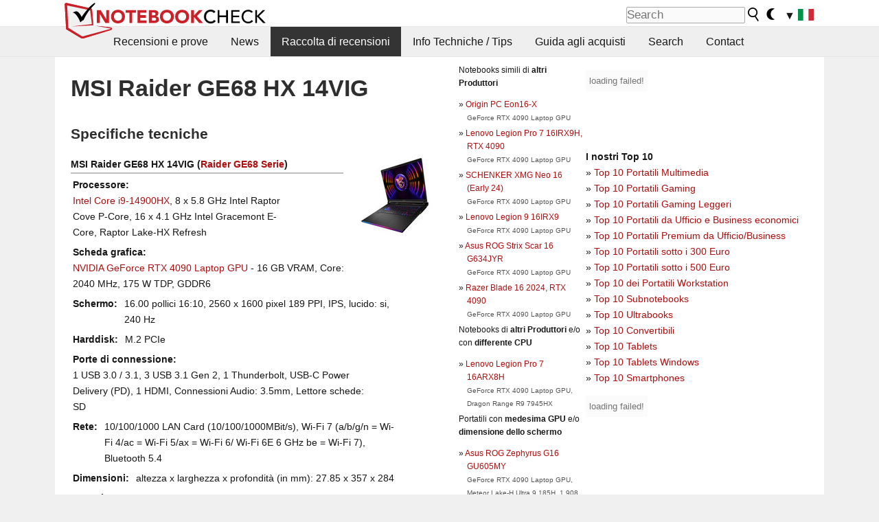

--- FILE ---
content_type: text/html; charset=utf-8
request_url: https://www.notebookcheck.it/MSI-Raider-GE68-HX-14VIG.837919.0.html
body_size: 16769
content:
<!DOCTYPE html>
<html lang="it">
<head>

<meta charset="utf-8">





<meta name="generator" content="TYPO3 CMS">
<meta name="ROBOTS" content="INDEX,FOLLOW">
<meta name="description" content="Questa pagina contiene recensioni ed altre informazioni sul MSI Raider GE68 HX 14VIG della serie Raider GE68.">
<meta name="content-language" content="IT">
<meta name="keywords" content="raccolta, informazioni, serie, MSI, Raider GE68 HX 14VIG, Raider GE68.,notizie, recensioni, prove, informazioni">


<link rel="stylesheet" type="text/css" href="fileadmin/templates/nbc_v5/notebookcheck.min.css?1769160247" media="all">







<title>MSI Raider GE68 HX 14VIG - Notebookcheck.it</title><link rel="icon" href="/fileadmin/templates/nbc_v5/images/logo_nbc_small_shaded_interior_white.svg" type="image/svg+xml" sizes="any">
<link rel="icon" href="/fileadmin/templates/nbc_v5/images/logo_nbc_small_interior_white_192px.png" type="image/png" sizes="192x192">
<link rel="apple-touch-icon" sizes="180x180" href="/logo_nbc_small_shaded_interior_white_rectangular_180px.png">
<link rel="icon" href="/fileadmin/templates/nbc_v5/images/favicon.ico" type="image/ico">
<link rel="shortcut icon" href="/fileadmin/templates/nbc_v5/images/favicon.ico" type="image/ico">
<link rel="icon" type="image/png" sizes="32x32" href="/fileadmin/templates/nbc_v5/images/favicon-32x32.png">
<link rel="icon" type="image/png" sizes="16x16" href="/fileadmin/templates/nbc_v5/images/favicon-16x16.png">
<link rel="manifest" href="/site.webmanifest">
<link rel="mask-icon" href="logo_nbc_small_bw_touchicon.svg" color="red">
<meta name="msapplication-TileColor" content="#ffffff">
<meta name="msapplication-TileImage" content="/mstile-144x144.png">
<meta name="nbc_data_cached" content="25.01.2026 18:38" ><script async src="https://fundingchoicesmessages.google.com/i/pub-9885689965057708?ers=1"></script><script>(function() {function signalGooglefcPresent() {if (!window.frames['googlefcPresent']) {if (document.body) {const iframe = document.createElement('iframe'); iframe.style = 'width: 0; height: 0; border: none; z-index: -1000; left: -1000px; top: -1000px;'; iframe.style.display = 'none'; iframe.name = 'googlefcPresent'; document.body.appendChild(iframe);} else {setTimeout(signalGooglefcPresent, 0);}}}signalGooglefcPresent();})();</script><script data-cfasync="false">
window.googletag = window.googletag || { cmd: [] };

googletag.cmd.push(function() {

var mapping_billb = googletag.sizeMapping().
addSize([0, 0], []).
addSize([800, 300], [[800, 250],[728, 90]]).
addSize([970, 300], [[970, 250],[970, 90],[800, 250],[728, 90]]).
addSize([1100, 500], [[1100, 300],[970, 250],[970, 90],[800, 250],[728, 90]]).build();

var mapping_skys = googletag.sizeMapping().
addSize([0, 0], []).
addSize([1220, 500], [160, 600]).
addSize([1500, 500], [[300, 1050],[300, 600],[300, 250],[160, 600]]).build();

var mapping_topb = googletag.sizeMapping().
addSize([1160,200], [[728,90],[468,60],[320,100],[320,50],[300,50]]).
addSize([0, 0], []).
build();

var mapping_mainframe = googletag.sizeMapping().
addSize([0, 0], [[200, 200],[320, 50],[300, 50]]).
addSize([336, 400], [[300, 250], [336, 280], [250, 360], [200, 200], [320, 50], [300, 50]]).
addSize([1100, 600], [[240,400], [300, 600], [160, 600], [728, 200], [300, 250], [336, 280], [250, 360], [200, 200], [320, 50], [300, 50]]).build();

var mapping_lowerads = googletag.sizeMapping().
addSize([0,0], [[220,90],[250,250],[300,50],[300,100],[320,100]]).
addSize([728,300], [[220,90],[250,250],[300,50],[300,100],[320,100],[468,60],[728,90]]).
addSize([1100,300], [[220,90],[250,250],[300,50],[300,100],[320,100],[468,60],[728,90],[750,100],[750,200],[750,300],[764,100],[930,180],[970,90],[970,250],[1100,300]]).build();

var mapping_leftb = googletag.sizeMapping().
addSize([0, 0], []).
addSize([1450, 500], [[120, 700],[120, 600],[160, 600]]).build();

googletag.defineSlot('/1066427/OL_ContentAd', [[180, 150], [234, 60], [336, 280], [300, 250], [292, 30], [88, 31], [300, 50], [300, 31], [120, 60], [300, 100]], 'div-gpt-ad-1414573626553-1').addService(googletag.pubads());
googletag.defineSlot('/1066427/OL_Skyscraper', [[160, 600], [300, 1050], [300, 600], [300, 250]], 'div-gpt-ad-1414573626553-6').defineSizeMapping(mapping_skys).addService(googletag.pubads());
googletag.defineSlot('/1066427/OL_MidMainframe', [[200, 200], [240, 400], [250, 360], [300, 250], [300, 600], [336, 280], [160, 600], [320, 50], [300, 50]], 'div-gpt-ad-1414573626553-5').defineSizeMapping(mapping_mainframe).addService(googletag.pubads());
googletag.defineSlot('/1066427/OL_MidMainFrame2', [[200, 200], [240, 400], [250, 360], [300, 250], [300, 600], [336, 280], [160, 600], [320, 50], [300, 50]], 'div-gpt-ad-1414573626553-8').defineSizeMapping(mapping_mainframe).addService(googletag.pubads());
googletag.defineSlot('/1066427/OL_MidMainFrame3', [[200, 200], [240, 400], [250, 360], [300, 250], [300, 600], [336, 280], [160, 600], [320, 50], [300, 50]], 'div-gpt-ad-1414573626553-9').defineSizeMapping(mapping_mainframe).addService(googletag.pubads());
googletag.defineSlot('/1066427/OL_LowestMainFrame', [300, 250], 'div-gpt-ad-1414573626553-14').defineSizeMapping(mapping_mainframe).addService(googletag.pubads());
googletag.defineSlot('/1066427/OL_LeftBanner', [[160, 600], [300, 1050], [300, 600], [300, 250]], 'div-gpt-ad-1414573626553-11').defineSizeMapping(mapping_skys).addService(googletag.pubads());
googletag.defineSlot('/1066427/OL_LowerAd', [[220,90],[250,250],[300,50],[300,100],[320,100],[468,60],[728,90],[750,100],[750,200],[750,300],[764,100],[930,180],[970,90],[970,250],[1100,300]], 'div-gpt-ad-1414573626553-3').defineSizeMapping(mapping_lowerads).addService(googletag.pubads());
googletag.defineSlot('/1066427/footertag', [[220,90],[250,250],[300,50],[300,100],[320,100],[468,60],[728,90],[750,100],[750,200],[750,300],[764,100],[930,180],[970,90],[970,250],[1100,300]], 'div-gpt-ad-1414573626553-13').defineSizeMapping(mapping_lowerads).addService(googletag.pubads());
googletag.defineSlot('/1066427/OL_InContent', [[220,90],[250,250],[300,50],[300,100],[320,100],[468,60],[728,90],[738,150]], 'div-gpt-ad-1414573626553-15').addService(googletag.pubads());
});
</script>
<script>
googletag.cmd.push(function() {
googletag.pubads().setTargeting("pageuid", "837919");
googletag.pubads().setTargeting("domain", "https://www.notebookcheck.it/");
googletag.pubads().setTargeting("language", "it");
googletag.pubads().setTargeting("layout", "0");
googletag.pubads().setTargeting("pagetype", "2");
});
</script>

<meta property="og:type" content="article">
<meta property="og:title" content="MSI Raider GE68 HX 14VIG">
<meta property="og:description" content="Questa pagina contiene recensioni ed altre informazioni sul MSI Raider GE68 HX 14VIG della serie Raider GE68.">
<meta property="og:locale" content="it_IT.UTF-8">
<meta property="article:author" content="Stefan Hinum">
<meta property="og:site_name" content="Notebookcheck">
<meta property="og:url" content="https://www.notebookcheck.it/MSI-Raider-GE68-HX-14VIG.837919.0.html">
<script type="application/ld+json">{
    "@context": "http://schema.org/",
    "@type": "Article",
    "mainEntityOfPage": "https://www.notebookcheck.it/MSI-Raider-GE68-HX-14VIG.837919.0.html",
    "inLanguage": "it",
    "headline": "MSI Raider GE68 HX 14VIG",
    "datePublished": "2024-05-15T11:42:18+02:00",
    "dateModified": "2024-05-15T11:42:18+02:00",
    "description": "Questa pagina contiene recensioni ed altre informazioni sul MSI Raider GE68 HX 14VIG della serie Raider GE68.",
    "author": {
        "@type": "Person",
        "name": "Stefan Hinum",
        "url": ""
    },
    "publisher": {
        "@type": "Organization",
        "logo": {
            "@type": "ImageObject",
            "url": "https://www.notebookcheck.com/fileadmin/templates/images/nbc_logo_small.png"
        },
        "name": "Notebookcheck"
    }
}</script>
<script data-cfasync="false">
  window.snigelPubConf = {
    "adengine": {
      "activeAdUnits": ["Sidebar_1","Sidebar_2","Sidebar_3","Bottom_Leaderboard","Video_Outstream","Mobile_Top","Mobile_adhesion","siderail_left","siderail_rigth"],
      "additionalGptAdSlotIds": ["div-gpt-ad-1560233850512-0", "div-gpt-ad-1414573626553-1", "div-gpt-ad-1414573626553-3", "div-gpt-ad-1414573626553-5", "div-gpt-ad-1414573626553-8", "div-gpt-ad-1414573626553-9", "div-gpt-ad-1414573626553-13", "div-gpt-ad-1414573626553-14", "div-gpt-ad-1414573626553-15"]
    }
  }
</script><script async data-cfasync="false" src="https://cdn.snigelweb.com/adengine/notebookcheck.net/loader.js"></script><script>
function nbc_pagecall() {
  var cookie = document.cookie.split(";");
  var call = 0;
  for(var i=0; i<cookie.length; i++) {
    var c = cookie[i];
    while (c.charAt(0)==' ') c = c.substring(1);
    if (c.indexOf("nbc_call=") == 0) call = c.substring(9,c.length);
  }
  call = parseInt(call);
  call++;
  if (call>2) call=3; // only 1, 2 or 3 as options
  googletag.cmd.push(function() {googletag.pubads().setTargeting("pagecall", String(call));});
  var expires = new Date();
  var days = 1;
  expires.setTime(expires.getTime() + (days*24*60*60*1000));
  document.cookie="nbc_call="+call+"; expires="+expires.toUTCString()+";path=/; SameSite=lax";
}
nbc_pagecall();
</script><script>  
function toggleMe(a){
var e=document.getElementById(a);  
if(e.style.display=="none" || e.style.maxHeight!=""){
 e.style.display="block";
 e.style.maxHeight="";
 if (document.getElementById(a+"_a1")) document.getElementById(a+"_a1").style.display="none";
 if (document.getElementById(a+"_a2")) document.getElementById(a+"_a2").style.display="";
 if (document.getElementById(a+"_gr")) document.getElementById(a+"_gr").style.display="none";
} else {
 e.style.display="none";
 if (document.getElementById(a+"_a1")) document.getElementById(a+"_a1").style.display="";
 if (document.getElementById(a+"_a2")) document.getElementById(a+"_a2").style.display="none";
 if (document.getElementById(a+"_gr")) document.getElementById(a+"_gr").style.display="";
}
return false;}
</script><link rel="canonical" href="https://www.notebookcheck.it/MSI-Raider-GE68-HX-14VIG.837919.0.html">
  <link rel="alternate" type="application/rss+xml" title="Recensioni Portatili" href="https://www.notebookcheck.it/index.php?id=8164" />
  <meta http-equiv="Content-Script-Type" content="text/javascript" />
  <meta http-equiv="Content-Style-Type" content="text/css" />
  <meta name="viewport" content="width=device-width, initial-scale=1" />

<script async src="https://www.googletagmanager.com/gtag/js?id=G-XLBGPKWB3N"></script>
<script>
  window.dataLayer = window.dataLayer || [];
  function gtag(){dataLayer.push(arguments);}
  gtag('js', new Date());
  gtag('config', 'G-XLBGPKWB3N',{'author':'Stefan Hinum','pagetype':'2','subpagetype':'0','responsible':'0'});
  gtag('event','externalreview',{'pagetype':'2'});</script><script data-sdk="l/1.1.11" data-cfasync="false" src="https://html-load.com/loader.min.js"></script>

<script>(function(){function t(){const n=["138630myoZBk","forEach","Failed to load script: ","getBoundingClientRect","width: 100vw; height: 100vh; z-index: 2147483647; position: fixed; left: 0; top: 0;","link,style","url","Script not found","as_modal_loaded","https://report.error-report.com/modal?eventId=","16786TcmGxT","as_","now","connection","setItem","appendChild","width","type","VGhlcmUgd2FzIGEgcHJvYmxlbSBsb2FkaW5nIHRoZSBwYWdlLiBQbGVhc2UgY2xpY2sgT0sgdG8gbGVhcm4gbW9yZS4=","write","https://","_fa_","textContent","addEventListener","Fallback Failed","concat","contains","10xAiBrV","remove","localStorage","split","name","href","message","display","documentElement","location","removeEventListener","getComputedStyle","recovery","check","script","https://report.error-report.com/modal?eventId=&error=Vml0YWwgQVBJIGJsb2NrZWQ%3D&domain=","onLine","host","querySelectorAll","2155698KMMbFy","170776OsGhHy","title",'/loader.min.js"]',"none","5350LkXazP","createElement","loader-check","style","https://error-report.com/report","currentScript","hostname","reload","append","245nBguiZ","error","7765587BWFbHQ","close-error-report","last_bfa_at","btoa","height","as_index","loader_light","1264110AkdKmx","from","iframe","toString","/loader.min.js","&domain=","src","3593828ajHNXs","data","rtt","10WqcZJl","charCodeAt","text","Cannot find currentScript","&error=","querySelector","https://report.error-report.com/modal?eventId=&error=","&url=","attributes","length","POST","setAttribute","outerHTML","map",'script[src*="//',"searchParams","value"];return(t=function(){return n})()}function n(o,e){const r=t();return(n=function(t,n){return r[t-=398]})(o,e)}(function(){const o=n,e=t();for(;;)try{if(480437===-parseInt(o(455))/1*(parseInt(o(482))/2)+parseInt(o(405))/3+-parseInt(o(435))/4+parseInt(o(438))/5*(parseInt(o(428))/6)+parseInt(o(419))/7*(-parseInt(o(406))/8)+parseInt(o(421))/9+-parseInt(o(410))/10*(-parseInt(o(465))/11))break;e.push(e.shift())}catch(t){e.push(e.shift())}})(),(()=>{"use strict";const t=n,o=t=>{const o=n;let e=0;for(let n=0,r=t[o(447)];n<r;n++)e=(e<<5)-e+t[o(439)](n),e|=0;return e},e=class{static[t(399)](){const n=t;var e,r;let c=arguments[n(447)]>0&&void 0!==arguments[0]?arguments[0]:n(398),a=!(arguments[n(447)]>1&&void 0!==arguments[1])||arguments[1];const i=Date[n(467)](),s=i-i%864e5,d=s-864e5,l=s+864e5,u=n(466)+o(c+"_"+s),w=n(466)+o(c+"_"+d),m=n(466)+o(c+"_"+l);return u!==w&&u!==m&&w!==m&&!(null!==(e=null!==(r=window[u])&&void 0!==r?r:window[w])&&void 0!==e?e:window[m])&&(a&&(window[u]=!0,window[w]=!0,window[m]=!0),!0)}};function r(o,e){const r=t;try{window[r(484)][r(469)](window[r(491)][r(403)]+r(476)+btoa(r(423)),Date[r(467)]()[r(431)]())}catch(t){}try{!async function(t,o){const e=r;try{if(await async function(){const t=n;try{if(await async function(){const t=n;if(!navigator[t(402)])return!0;try{await fetch(location[t(487)])}catch(t){return!0}return!1}())return!0;try{if(navigator[t(468)][t(437)]>1e3)return!0}catch(t){}return!1}catch(t){return!1}}())return;const r=await async function(t){const o=n;try{const n=new URL(o(414));n[o(453)][o(418)](o(472),o(427)),n[o(453)][o(418)](o(407),""),n[o(453)][o(418)](o(488),t),n[o(453)][o(418)](o(461),location[o(487)]);const e=await fetch(n[o(487)],{method:o(448)});return await e[o(440)]()}catch(t){return o(420)}}(t);document[e(404)](e(460))[e(456)]((t=>{const n=e;t[n(483)](),t[n(477)]=""}));let a=!1;window[e(478)](e(488),(t=>{const n=e;n(463)===t[n(436)]&&(a=!0)}));const i=document[e(411)](e(430));i[e(434)]=e(464)[e(480)](r,e(442))[e(480)](btoa(t),e(433))[e(480)](o,e(445))[e(480)](btoa(location[e(487)])),i[e(449)](e(413),e(459)),document[e(490)][e(470)](i);const s=t=>{const n=e;n(422)===t[n(436)]&&(i[n(483)](),window[n(492)](n(488),s))};window[e(478)](e(488),s);const d=()=>{const t=e,n=i[t(458)]();return t(409)!==window[t(493)](i)[t(489)]&&0!==n[t(471)]&&0!==n[t(425)]};let l=!1;const u=setInterval((()=>{if(!document[e(481)](i))return clearInterval(u);d()||l||(clearInterval(u),l=!0,c(t,o))}),1e3);setTimeout((()=>{a||l||(l=!0,c(t,o))}),3e3)}catch(n){c(t,o)}}(o,e)}catch(t){c(o,e)}}function c(n,o){const e=t;try{const t=atob(e(473));!1!==confirm(t)?location[e(487)]=e(444)[e(480)](btoa(n),e(433))[e(480)](o,e(445))[e(480)](btoa(location[e(487)])):location[e(417)]()}catch(t){location[e(487)]=e(401)[e(480)](o)}}(()=>{const n=t,o=t=>n(457)[n(480)](t);let c="";try{var a,i;null===(a=document[n(415)])||void 0===a||a[n(483)]();const t=null!==(i=function(){const t=n,o=t(426)+window[t(424)](window[t(491)][t(416)]);return window[o]}())&&void 0!==i?i:0;if(!e[n(399)](n(412),!1))return;const s="html-load.com,fb.html-load.com,content-loader.com,fb.content-loader.com"[n(485)](",");c=s[0];const d=document[n(443)](n(452)[n(480)](s[t],n(408)));if(!d)throw new Error(n(462));const l=Array[n(429)](d[n(446)])[n(451)]((t=>({name:t[n(486)],value:t[n(454)]})));if(t+1<s[n(447)])return function(t,o){const e=n,r=e(426)+window[e(424)](window[e(491)][e(416)]);window[r]=o}(0,t+1),void function(t,o){const e=n;var r;const c=document[e(411)](e(400));o[e(456)]((t=>{const n=e;let{name:o,value:r}=t;return c[n(449)](o,r)})),c[e(449)](e(434),e(475)[e(480)](t,e(432))),document[e(474)](c[e(450)]);const a=null===(r=document[e(415)])||void 0===r?void 0:r[e(450)];if(!a)throw new Error(e(441));document[e(474)](a)}(s[t+1],l);r(o(n(479)),c)}catch(t){try{t=t[n(431)]()}catch(t){}r(o(t),c)}})()})();})();</script>
<style>img.tx-nbc2fe-ersingle-image {margin-left:10px; margin-bottom:10px}div.ersingle_erelement {padding-bottom:5px;margin-bottom:5px;border-bottom: 1px dashed #DDDDDD}div.ersingle_erelement_own {background-color:var(--background-color-light);padding-bottom:5px;margin-bottom:5px;border-bottom: 1px dashed #DDDDDD}</style>
<meta name="googlebot-news" content="noindex" />
<style >div.specs{font-weight:bold;float:left;margin-right:10px}div.specs:after{content:": "}div.specs_header{font-weight:bold;margin-bottom:2px;border-bottom:2px solid #bfbfbf}span.specs_header_barebone{color:#aaa;font-weight:normal}div.specs_details{float:left;max-width:80%}div.specs_whole{font-size:0.9em;overflow:hidden;display:inline;}div.specs_element{padding:3px;clear:left;overflow:hidden}@media only screen and (max-width: 764px) {}</style>
<link rel="stylesheet" type="text/css" href="typo3conf/ext/nbc2bestprice/res/bestprice.css?2026012518" /><script>var $sModPath="typo3conf/ext/nbc2bestprice/mod1/";</script><script>var $typo3Path="";</script><script>var $extPath="typo3conf/ext/nbc2bestprice/";</script><script src="typo3conf/ext/nbc2bestprice/res/bestprice.js?202601251838"></script>
<style>.socialarea {text-align:center}.socialarea a{color:#fff;display:inline-block;padding:.2em;margin:0 5px;height:2em;border-radius:10%;text-align:center;width:2em;background-color:#ffffff22;}.socialarea a:hover{text-decoration:none}.socialarea img,svg{vertical-align:middle;border:0}.socialarea .share_text{padding:.72em 1em;float:left}.socialarea .share_logo{padding:.1em}a.socialarea_twitter{background-color:black}a.socialarea_facebook{background-color:#3b5998}</style>

		<style type="text/css">
			.errelated_item {margin-left:1em;margin-top:4px;margin-bottom:4px;font-size:1em;}
			.errelated_item:before { content: "» "; margin-left:-1em; }
			.errelated_specs {color:#555555;font-size:0.8em;}
		</style>


<style>
.csc-space-before-15{margin-top: 15px !important;}
</style>
</head>
<body>

<header>

<div id="nbc_topbar">
<a href="/" id="nbc_logotop" title="Notebookcheck Home">
<img class="nbc_logo_alone" src="fileadmin/templates/nbc_v5/images/logo_alone_header.svg" alt="Notebookcheck Logo">
<img class="nbc_logo" src="fileadmin/templates/nbc_v5/images/logo_simplified_unicolor_t.svg" alt="Notebookcheck Logo">
</a>
<div id="nbc_searchbar"><form action="https://www.notebookcheck.it/Google-Search.36734.0.html" id="cse-search-box">
  <input type="hidden" name="cx" value="partner-pub-9323363027260837:ihk08qjhnqo" />
  <input type="hidden" name="cof" value="FORID:10" />
  <input type="hidden" name="ie" value="UTF-8" />
  <input id="nbc_searchbar_field" type="text" name="q" size="16" placeholder="Search"/>
  <button  type="submit" name="search" id="nbc_searchbar_button"></button>
  </form>

<a href="#" id="darkmodeicon" onclick="setTheme('dark',true);return false;" style="display:inline-block">
<img src="/fileadmin/templates/images/moon-filled.svg" alt="dark mode" width="13" height="17">
</a>
<a href="#" id="lightmodeicon" onclick="setTheme('light',true);return false;" style="display:none">
<img src="/fileadmin/templates/images/sun-filled.svg" alt="light mode" width="13" height="17">
</a>

<div id="nbc_searchbar_lang">
<a href="#footer" onclick="
document.getElementById('langcontainer').classList.toggle('hideEl');
var el = document.getElementById('nbc_menubar');
el.style.overflow='auto';
el.style.height='auto';
el.style.paddingRight='0px';
el2 = document.getElementsByClassName('moremenu');
el2[0].style.display='none';
return false;
">
<span id="nbc_searchbar_la">&#9660;</span>
<img src="/fileadmin/templates/images/svg_flags/it.svg" width="23" height="17" alt="IT">
</a>
</div></div>
</div>

<div id="nbc_menubar">
<div id="navigation"><ul><li class="mainmenu" style="width:5em;visibility:hidden">&nbsp;</li><li class="mainmenu"><a href="Recensioni-e-prove.92.0.html">Recensioni e prove</a></li><li class="mainmenu"><a href="News.449286.0.html">News</a></li><li class="mainmenu selected"><a href="Raccolta-di-recensioni.16018.0.html">Raccolta di recensioni</a></li><li class="mainmenu"><a href="Info-Techniche-Tips.5851.0.html">Info Techniche / Tips</a></li><li class="mainmenu"><a href="Guida-agli-acquisti.21077.0.html">Guida agli acquisti</a></li><li class="mainmenu"><a href="Search.8789.0.html">Search</a></li><li class="mainmenu"><a href="Contact.11686.0.html">Contact</a></li><li class="moremenu"><a href="#" onclick="
var el = document.getElementById('nbc_menubar');
el.style.overflow='auto';
el.style.height='auto';
el.style.paddingRight='0px';
this.parentNode.style.display='none';
return false;
">...</a></li></ul><nav id="langcontainer" class="hideEl">
  <ul>
<li id="lang_flag_de"><a class="langlink" href="https://www.notebookcheck.com/" hreflang="de"><img src="/fileadmin/templates/images/svg_flags/de.svg" loading="lazy" alt="DE Flag"> Deutsch</a></li>
<li id="lang_flag_en"><a class="langlink" href="https://www.notebookcheck.net/" hreflang="en"><img src="/fileadmin/templates/images/svg_flags/us.svg" loading="lazy" alt="US Flag"> English</a></li>
<li id="lang_flag_es"><a class="langlink" href="https://www.notebookcheck.org/" hreflang="es"><img src="/fileadmin/templates/images/svg_flags/es.svg" loading="lazy" alt="ES Flag"> Español</a></li>
<li id="lang_flag_fr"><a class="langlink" href="https://www.notebookcheck.biz/" hreflang="fr"><img src="/fileadmin/templates/images/svg_flags/fr.svg" loading="lazy" alt="FR Flag"> Français</a></li>
<li id="lang_flag_it"><a class="langlink" href="https://www.notebookcheck.it/" hreflang="it"><img src="/fileadmin/templates/images/svg_flags/it.svg" loading="lazy" alt="IT Flag"> Italiano</a></li>
<li id="lang_flag_nl"><a class="langlink" href="https://www.notebookcheck.nl/" hreflang="nl"><img src="/fileadmin/templates/images/svg_flags/nl.svg" loading="lazy" alt="NL Flag"> Nederlands</a></li>
<li id="lang_flag_pl"><a class="langlink" href="https://www.notebookcheck.pl/" hreflang="pl"><img src="/fileadmin/templates/images/svg_flags/pl.svg" loading="lazy" alt="PL Flag"> Polski</a></li>
<li id="lang_flag_pt"><a class="langlink" href="https://www.notebookcheck.info/" hreflang="pt"><img src="/fileadmin/templates/images/svg_flags/pt.svg" loading="lazy" alt="PT Flag"> Português</a></li>
<li id="lang_flag_ru"><a class="langlink" href="https://www.notebookcheck-ru.com/" hreflang="ru"><img src="/fileadmin/templates/images/svg_flags/ru.svg" loading="lazy" alt="RU Flag"> Русский</a></li>
<li id="lang_flag_tr"><a class="langlink" href="https://www.notebookcheck-tr.com/" hreflang="tr"><img src="/fileadmin/templates/images/svg_flags/tr.svg" loading="lazy" alt="TR Flag"> Türkçe</a></li>
<li id="lang_flag_se"><a class="langlink" href="https://www.notebookcheck.se/" hreflang="se"><img src="/fileadmin/templates/images/svg_flags/se.svg" loading="lazy" alt="SE Flag"> Svenska</a></li>
<li id="lang_flag_cn"><a class="langlink" href="https://www.notebookcheck-cn.com/" hreflang="zh"><img src="/fileadmin/templates/images/svg_flags/cn.svg" loading="lazy" alt="CN Flag"> Chinese</a></li>
<li id="lang_flag_hu"><a class="langlink" href="https://www.notebookcheck-hu.com/" hreflang="hu"><img src="/fileadmin/templates/images/svg_flags/hu.svg" loading="lazy" alt="HU Flag"> Magyar</a></li>
</ul>
</nav><script>document.getElementById('lang_flag_it').classList.toggle('selected');</script></div>
</div>

</header>

<div id="nbc_bb"></div>


<main>
<div id="nbc_intro"></div>
<div id="nbc_main">

 <div id="nbc_topb"></div>
 <div id="nbc_skys"><div id="adngin-siderail_rigth-0"></div></div>
 <div id="nbc_leftb"><div id="adngin-siderail_left-0" style="float:right"></div></div>

 <div id="nbc_contentcontainer">

  <div id="nbc_contentcolumns">
   <div id="nbc_breadcrumb"></div>
   <div id="nbc_maincontent">
    <div id="content"><div id="c11299413" class="ttcl_10 csc-frame csc-frame-indent"><div class="tx-nbc2fe-pi1">
		<h1 style="font-size:2.1em">MSI Raider GE68 HX 14VIG</h1><h2 style="margin-top:0">Specifiche tecniche</h2><a href="uploads/tx_nbc2/MSI_Raider_GE68_HX_14VFG__1__01.JPG" class="lightbox" data-fancybox="lightbox" target="_blank"><img src="typo3temp/_processed_/f/3/csm_MSI_Raider_GE68_HX_14VFG__1__01_342bcf8ca0.jpg" width="150" height="113"  class="tx-nbc2fe-ersingle-image" align="right"  alt="MSI Raider GE68 HX 14VIG" title="MSI Raider GE68 HX 14VIG" ></a><div class="specs_whole "><div class="specs_header">MSI&nbsp;Raider GE68 HX 14VIG (<a href="MSI-Raider-GE68-serie.721632.0.html">Raider GE68 Serie</a>)</div><div class="specs_element"><div class="specs">Processore</div><div class="specs_details"><a href="https://www.notebookcheck.it/Intel-Raptor-Lake-HX-i9-14900HX-Notebook-Processor.791567.0.html">Intel Core i9-14900HX</a>, 8 x  5.8&nbsp;GHz Intel Raptor Cove P-Core, 16 x  4.1&nbsp;GHz Intel Gracemont E-Core, Raptor Lake-HX Refresh</div></div><div class="specs_element"><div class="specs">Scheda grafica</div><div class="specs_details"><a href="https://www.notebookcheck.it/NVIDIA-NVIDIA-GeForce-RTX-4090-Laptop-GPU.771499.0.html">NVIDIA GeForce RTX 4090 Laptop GPU</a> - 16&nbsp;GB&nbsp;VRAM, Core: 2040&nbsp;MHz, 175&nbsp;W&nbsp;TDP, GDDR6</div></div><div class="specs_element"><div class="specs">Schermo</div><div class="specs_details">16.00 pollici 16:10, 2560 x 1600 pixel 189 PPI, IPS, lucido:&nbsp;si, 240&nbsp;Hz</div></div><div class="specs_element"><div class="specs">Harddisk</div><div class="specs_details"> M.2 PCIe</div></div><div class="specs_element"><div class="specs">Porte di connessione</div><div class="specs_details">1 USB 3.0 / 3.1, 3 USB 3.1 Gen 2, 1 Thunderbolt, USB-C Power Delivery (PD), 1 HDMI, Connessioni Audio: 3.5mm, Lettore schede: SD</div></div><div class="specs_element"><div class="specs">Rete</div><div class="specs_details">10/100/1000 LAN Card (10/100/1000MBit/s), Wi-Fi 7 (a/b/g/n = Wi-Fi&nbsp;4/ac = Wi-Fi&nbsp;5/ax = Wi-Fi&nbsp;6/ Wi-Fi&nbsp;6E 6&nbsp;GHz be = Wi-Fi&nbsp;7), Bluetooth 5.4</div></div><div class="specs_element"><div class="specs">Dimensioni</div><div class="specs_details">altezza x larghezza x profondità (in mm): 27.85 x 357 x 284</div></div><div class="specs_element"><div class="specs">Batteria</div><div class="specs_details">99.9&nbsp;Wh, 4-cell</div></div><div class="specs_element"><div class="specs">Sistema Operativo</div><div class="specs_details">Microsoft Windows 11 Home</div></div><div class="specs_element"><div class="specs">Camera</div><div class="specs_details">Webcam: IR<br>Fotocamera Principale: 1 MPix</div></div><div class="specs_element"><div class="specs">Altre caratteristiche</div><div class="specs_details">Casse: Stereo, Tastiera: Chiclet, Illuminazione Tastiera: si</div></div><div class="specs_element"><div class="specs">Peso</div><div class="specs_details">2.75&nbsp;kg</div></div><div class="specs_element"><div class="specs">Links</div><div class="specs_details"><a href='https://de.msi.com' target='_blank'>MSI homepage</a><br><a href='https://de.msi.com/Laptops' target='_blank'>MSI sezione notebook</a><br></div></div></div><p style="font-size:1px;height:1px;clear:left;padding:0px;margin:0px;">&nbsp;</p><div style="text-align:center;"></div><script>load_pricecompare("346258","0727751001769362694","it","left");</script><h2 id="h_pricecompare_346258_0727751001769362694">Price comparison</h2>
									<p id="modelname_pricecompare_left_346258_0727751001769362694" class="pc_modelname"></p><div id="pricecompare_table_review_left_346258_0727751001769362694" class="left"></div><div class="hreview-aggregate" style="clear:left;">
                    <span class="item" style="display:none;"><span class="fn">MSI Raider GE68 HX 14VIG</span></span>
                    <b>Punteggio medio:</b> <span style="color:#4baf4e; font-weight:bold; font-size:large; border: 0px dotted #999999;padding: 0px;" class="rating"><span class="average">100%</span> - molto bene</span><br><small>Media dei 
                    <span class="votes">1</span> punteggi (dalle
                        <span class="count">2</span> recensioni)</small></div><div id="div-gpt-ad-1587636523902-0"><script>googletag.cmd.push(function() { googletag.display("div-gpt-ad-1587636523902-0"); });</script></div><script type="application/ld+json">{
    "@context": "http://schema.org/",
    "@type": "Product",
    "name": "MSI Raider GE68 HX 14VIG",
    "inLanguage": "it",
    "brand": {
        "@type": "Brand",
        "name": "MSI"
    },
    "image": {
        "@type": "ImageObject",
        "width": 1200,
        "height": 675,
        "url": "https://www.notebookcheck.net/typo3temp/_processed_/f/3/csm_MSI_Raider_GE68_HX_14VFG__1__01_342bcf8ca0.jpg"
    },
    "aggregateRating": {
        "itemReviewed": 2,
        "@type": "AggregateRating",
        "ratingCount": 1,
        "worstRating": 0,
        "bestRating": 100,
        "ratingValue": 100
    }
}</script>
<h2>recensioni per MSI Raider GE68 HX 14VIG</h2><div class="ersingle_erelement"><span style="color:#4baf4e; font-size:medium; float:left; padding:5px;" class="rating"><span class="average">100%</span></span> <b>MSI Raider GE68 HX 14VIG-415NL Review</b><br>Sorgente: <a href='https://tweakers.net/productreview/332474/msi-raider-ge68-hx-14vig-415nl.html' rel='nofollow' target='_BLANK'>Tweakers</a> <img src="https://www.notebookcheck.it/typo3conf/ext/nbc2div/images/lang_s_6.gif" border="0" alt="Olandese" /> <a href="https://translate.google.com/translate?tl=IT&sl=NL&hl=IT&js=y&prev=hp&u=https%3A%2F%2Ftweakers.net%2Fproductreview%2F332474%2Fmsi-raider-ge68-hx-14vig-415nl.html" rel="nofollow" target="_BLANK">NL&rarr;IT</a><br> Recensione degli utenti, disponibile online, Cortissimo, Data: 10/22/2024<br><b>Valutazione:</b> <b>Punteggio totale</b>: 100%</div><div class="ersingle_erelement"> <b>MSI Raider GE68 HX 14V. Bez wątpliwości - to najlepszy laptop dla graczy</b><br>Sorgente: <a href='https://spidersweb.pl/2024/04/topowy-laptop-do-gier-test-msi-raider-ge68-hx-14v.html' rel='nofollow' target='_BLANK'>Spiders Web</a> <img src="https://www.notebookcheck.it/typo3conf/ext/nbc2div/images/lang_s_8.gif" border="0" alt="Turco" /> <a href="https://translate.google.com/translate?tl=IT&sl=PL&hl=IT&js=y&prev=hp&u=https%3A%2F%2Fspidersweb.pl%2F2024%2F04%2Ftopowy-laptop-do-gier-test-msi-raider-ge68-hx-14v.html" rel="nofollow" target="_BLANK">PL&rarr;IT</a><br> Singola recensione, disponibile online, Medio, Data: 04/14/2024<br></div><p class="bodytext"><h2>Commenti</h2><p class="bodytext"><b>NVIDIA GeForce RTX 4090 Laptop GPU</b>: <p style="margin: 0px; font-variant-numeric: normal; font-variant-east-asian: normal; font-variant-alternates: normal; font-kerning: auto; font-optical-sizing: auto; font-feature-settings: normal; font-variation-settings: normal; font-variant-position: normal; font-stretch: normal; line-height: normal; font-family: Verdana; color: rgb(25, 27, 27);">Scheda grafica per laptop di fascia alta basata sull'architettura Ada Lovelace. Offre 16 GB GDDR6 VRAM con un bus di memoria a 256 bit e può essere configurato con impostazioni TDP da 80 a 150 (+ Dynamic Boost).</p></p></p>
<p class="bodytext">Queste schede grafiche sono paragonabili alle entusiasmanti schede grafiche desktop, come la 9800M GT. Le schede hanno un core simile alle relative schede desktop, ma hanno un clock inferiore e spesso hanno processori con meno ombre. I giochi moderni come Age of Conan, Race Driver Grid, Call of Duty 4, Mass Effect, o Gothic 3 dovrebbero scorrere in modo fluido con dettagli elevati (Crysis dovrebbe funzionare con dettagli medio alti).<br /><span id="1253093084176S" style="display: none;"></span></p>
<p class="bodytext"><p class="bodytext"><br />&gt;&gt; Ulteriori informazioni le potete trovare nel nostro<a href="Confronto-delle-schede-video.3249.0.html" target="_self">Confronto delle schede grafiche </a> e nella nostra  <a href="http://www.notebookcheck.net/Mobile-Graphics-Cards-Benchmark-List.844.0.html" target="_self">Lista dei Benchmark</a>.</p><br></p>
<p class="bodytext"><p class="bodytext"><b>i9-14900HX</b>: Processore ibrido mobile di fascia alta basato sull'architettura Raptor Lake con 24 core e 32 thread. Il clock è di un massimo di 5,8 GHz (core P).<br />&gt;&gt;Ulteriori informazioni le potete trovare nel nostro<a href="Processori-per-portatili.3070.0.html" target="_self">Confronto dei processori per portatili</a>.</p><br></p>
<p class="bodytext">&nbsp;</p><!-- 
*** log 25. 18:38:14 ***
#0 before getting rows +0.003s ... 0.003s
#1 before specs +0.005s ... 0.008s
#2 added specs +0.006s ... 0.014s
#3 return log +0.007s ... 0.021s
 -->
	</div>
	</div><div class="tx-nbc2fe-pi1">
		<div class="socialarea"><div class="socialarea_introtext">Please share our article, every link counts!</div><a class="socialarea_facebook" href="http://facebook.com/share.php?u=https%3A%2F%2Fwww.notebookcheck.it%2FMSI-Raider-GE68-HX-14VIG.837919.0.html&amp;t=MSI+Raider+GE68+HX+14VIG"  target="_BLANK"  title="Click to share this post on Facebook"><img class="share_logo" src="/fileadmin/templates/images/sociallinks/facebook_logo.svg" alt="Facebook Logo" width="20" height="20"></a> <a class="" href="https://threads.net/intent/post?text=MSI+Raider+GE68+HX+14VIG%0Ahttps%3A%2F%2Fwww.notebookcheck.it%2FMSI-Raider-GE68-HX-14VIG.837919.0.html" target="_BLANK"  title="Click to share this post on Threads"><img class="share_logo" src="/fileadmin/templates/images/sociallinks/threads_logo.svg" alt="Threads Logo" width="24" height="24"></a> <a class="" href="https://bsky.app/intent/compose?text=MSI+Raider+GE68+HX+14VIG%0Ahttps%3A%2F%2Fwww.notebookcheck.it%2FMSI-Raider-GE68-HX-14VIG.837919.0.html" target="_BLANK"  title="Click to share this post on Bluesky"><img class="share_logo" src="/fileadmin/templates/images/sociallinks/bluesky_logo.svg" alt="Bluesky Logo" width="29" height="25"></a> <a class="socialarea_twitter" href="https://x.com/intent/post?text=MSI+Raider+GE68+HX+14VIG&amp;url=https%3A%2F%2Fwww.notebookcheck.it%2FMSI-Raider-GE68-HX-14VIG.837919.0.html" target="_BLANK"  title="Click to share this post on X"><img class="share_logo" src="/fileadmin/templates/images/sociallinks/x_logo.svg" alt="X (Twitter) Logo" width="29" height="29"></a> <a class="" href="https://www.reddit.com/submit?url=https%3A%2F%2Fwww.notebookcheck.it%2FMSI-Raider-GE68-HX-14VIG.837919.0.html&title=MSI+Raider+GE68+HX+14VIG" target="_BLANK"  title="Click to share this post on Reddit"><img class="share_logo" src="/fileadmin/templates/images/sociallinks/reddit_logo.svg" alt="Reddit Logo" width="29" height="29"></a> <a class="" href="https://getpocket.com/save?url=https%3A%2F%2Fwww.notebookcheck.it%2FMSI-Raider-GE68-HX-14VIG.837919.0.html" target="_BLANK"  title="Read later with Pocket"><img class="share_logo" src="/fileadmin/templates/images/sociallinks/pocket_logo.svg" alt="Pocket Logo" width="29" height="29"></a> <a class="" href="https://share.flipboard.com/bookmarklet/popout?v=2&title=MSI+Raider+GE68+HX+14VIG&url=https%3A%2F%2Fwww.notebookcheck.it%2FMSI-Raider-GE68-HX-14VIG.837919.0.html" target="_BLANK"  title="Share on Flipboard"><img class="share_logo" src="/fileadmin/templates/images/sociallinks/flipboard_logo.svg" alt="Flipboard Logo" width="29" height="29"></a> <a class="" href="https://www.linkedin.com/shareArticle?mini=true&url=https%3A%2F%2Fwww.notebookcheck.it%2FMSI-Raider-GE68-HX-14VIG.837919.0.html" target="_BLANK"  title="Share on Linkedin"><img class="share_logo" src="/fileadmin/templates/images/sociallinks/linkedin_logo.svg" alt="Linkedin Logo" width="29" height="29"></a> <a class="" href="/cdn-cgi/l/email-protection#[base64]" target="_BLANK" title="Email current page"><img class="socialarea_mail" src="/fileadmin/templates/images/sociallinks/mail_logo.svg" alt="Mail Logo" width="32" height="20"></a></div>
	</div>
	</div>
   </div>

   <div id="nbc_subcontent">
    <div id="linklist1"><div id="c11299412" class="ttcl_10 csc-frame csc-frame-indent"><div class="tx-nbc2fe-pi1">
		<p>Notebooks simili di <b>altri Produttori</b></p><div class='errelated_item'><a href="https://www.notebookcheck.it/Origin-PC-Eon16-X.908800.0.html">Origin PC Eon16-X</a><br /><span class='errelated_specs'>GeForce RTX 4090 Laptop GPU</span></div><div class='errelated_item'><a href="https://www.notebookcheck.it/Lenovo-Legion-Pro-7-16IRX9H-RTX-4090.882710.0.html">Lenovo Legion Pro 7 16IRX9H, RTX 4090</a><br /><span class='errelated_specs'>GeForce RTX 4090 Laptop GPU</span></div><div class='errelated_item'><a href="https://www.notebookcheck.it/SCHENKER-XMG-Neo-16-Early-24.882224.0.html">SCHENKER XMG Neo 16 (Early 24)</a><br /><span class='errelated_specs'>GeForce RTX 4090 Laptop GPU</span></div><div class='errelated_item'><a href="https://www.notebookcheck.it/Lenovo-Legion-9-16IRX9.824883.0.html">Lenovo Legion 9 16IRX9</a><br /><span class='errelated_specs'>GeForce RTX 4090 Laptop GPU</span></div><div class='errelated_item'><a href="https://www.notebookcheck.it/Asus-ROG-Strix-Scar-16-G634JYR.820143.0.html">Asus ROG Strix Scar 16 G634JYR</a><br /><span class='errelated_specs'>GeForce RTX 4090 Laptop GPU</span></div><div class='errelated_item'><a href="https://www.notebookcheck.it/Razer-Blade-16-2024-RTX-4090.818600.0.html">Razer Blade 16 2024, RTX 4090</a><br /><span class='errelated_specs'>GeForce RTX 4090 Laptop GPU</span></div><p>Notebooks di <b>altri Produttori</b> e/o con <b>differente CPU</b></p><div class='errelated_item'><a href="https://www.notebookcheck.it/Lenovo-Legion-Pro-7-16ARX8H.906487.0.html">Lenovo Legion Pro 7 16ARX8H</a><br /><span class='errelated_specs'>GeForce RTX 4090 Laptop GPU, Dragon Range R9 7945HX</span></div><p>Portatili con <b>medesima GPU</b> e/o <b>dimensione dello schermo</b></p><div class='errelated_item'><a href="https://www.notebookcheck.it/Asus-ROG-Zephyrus-G16-GU605MY.823186.0.html">Asus ROG Zephyrus G16 GU605MY</a><br /><span class='errelated_specs'>GeForce RTX 4090 Laptop GPU, Meteor Lake-H Ultra 9 185H, 1.908 kg</span></div><p>Portatili con <b>medesima GPU</b></p><div class='errelated_item'><a href="https://www.notebookcheck.it/Origin-PC-EON17-X-2024.939427.0.html">Origin PC EON17-X 2024</a><br /><span class='errelated_specs'>GeForce RTX 4090 Laptop GPU, Raptor Lake-HX i9-14900HX, 17.30", 3.4 kg</span></div><div class='errelated_item'><a href="https://www.notebookcheck.it/MSI-Raider-GE78-HX-14VIG.919929.0.html">MSI Raider GE78 HX 14VIG</a><br /><span class='errelated_specs'>GeForce RTX 4090 Laptop GPU, Raptor Lake-HX i9-14900HX, 17.00", 3.1 kg</span></div><div class='errelated_item'><a href="https://www.notebookcheck.it/Aorus-17X-AZG.849385.0.html">Aorus 17X AZG</a><br /><span class='errelated_specs'>GeForce RTX 4090 Laptop GPU, Raptor Lake-HX i9-14900HX, 17.30", 2.8 kg</span></div><div class='errelated_item'><a href="https://www.notebookcheck.it/Razer-Blade-18-2024-RZ09-0509.857388.0.html">Razer Blade 18 2024 RZ09-0509</a><br /><span class='errelated_specs'>GeForce RTX 4090 Laptop GPU, Raptor Lake-HX i9-14900HX, 18.00", 3.134 kg</span></div><div class='errelated_item'><a href="https://www.notebookcheck.it/Alienware-m18-R2.821565.0.html">Alienware m18 R2</a><br /><span class='errelated_specs'>GeForce RTX 4090 Laptop GPU, Raptor Lake-HX i9-14900HX, 18.00", 3.955 kg</span></div><div class='errelated_item'><a href="https://www.notebookcheck.it/Acer-Predator-Helios-18-PH18-72-98MW.814576.0.html">Acer Predator Helios 18 PH18-72-98MW</a><br /><span class='errelated_specs'>GeForce RTX 4090 Laptop GPU, Raptor Lake-HX i9-14900HX, 18.00", 3.278 kg</span></div><div class='errelated_item'><a href="https://www.notebookcheck.it/Medion-Erazer-Beast-X40-2024.813859.0.html">Medion Erazer Beast X40 2024</a><br /><span class='errelated_specs'>GeForce RTX 4090 Laptop GPU, Raptor Lake-HX i9-14900HX, 17.00", 2.88 kg</span></div><div class='errelated_item'><a href="https://www.notebookcheck.it/MSI-Titan-18-HX-A14VIG.817094.0.html">MSI Titan 18 HX A14VIG</a><br /><span class='errelated_specs'>GeForce RTX 4090 Laptop GPU, Raptor Lake-HX i9-14900HX, 18.00", 3.632 kg</span></div><div class='errelated_item'><a href="https://www.notebookcheck.it/Asus-ROG-Strix-Scar-18-G834JYR-2024.817950.0.html">Asus ROG Strix Scar 18 G834JYR (2024)</a><br /><span class='errelated_specs'>GeForce RTX 4090 Laptop GPU, Raptor Lake-HX i9-14900HX, 18.00", 3.1 kg</span></div><p>Portatili con <b>uguale dimensione dello Schermo e/o peso</b></p><div class='errelated_item'><a href="https://www.notebookcheck.it/MSI-Cyborg-15-B2RWEKG.1188516.0.html">MSI Cyborg 15 B2RWEKG</a><br /><span class='errelated_specs'>GeForce RTX 5050 Laptop, Raptor Lake-H Core 7 240H, 15.60", 2.22 kg</span></div><div class='errelated_item'><a href="https://www.notebookcheck.it/MSI-Vector-A16-HX-A8W.1188503.0.html">MSI Vector A16 HX A8W</a><br /><span class='errelated_specs'>GeForce RTX 5070 Ti Laptop, Dragon Range R9 7945HX, 16.00", 2.7 kg</span></div><div class='errelated_item'><a href="https://www.notebookcheck.it/MSI-Crosshair-A16-HX-D8WGKG.1188450.0.html">MSI Crosshair A16 HX D8WGKG</a><br /><span class='errelated_specs'>GeForce RTX 5070 Laptop, Dragon Range R9 8940HX, 16.00", 2.5 kg</span></div><div class='errelated_item'><a href="https://www.notebookcheck.it/MSI-Raider-18-HX-AI-A2XWJG.1186991.0.html">MSI Raider 18 HX AI A2XWJG</a><br /><span class='errelated_specs'>GeForce RTX 5090 Laptop, Arrow Lake Ultra 9 285HX, 18.00", 3.6 kg</span></div><div class='errelated_item'><a href="https://www.notebookcheck.it/MSI-Vector-17-HX-AI-A2XWJG.1179812.0.html">MSI Vector 17 HX AI A2XWJG</a><br /><span class='errelated_specs'>GeForce RTX 5090 Laptop, Arrow Lake Ultra 9 275HX, 17.00", 3 kg</span></div><div class='errelated_item'><a href="https://www.notebookcheck.it/MSI-Katana-15-HX-B14WGK.1175244.0.html">MSI Katana 15 HX B14WGK</a><br /><span class='errelated_specs'>GeForce RTX 5070 Laptop, Raptor Lake-HX i9-14900HX, 15.60", 2.4 kg</span></div><div class='errelated_item'><a href="https://www.notebookcheck.it/MSI-Creator-A16-AI-A3HVFG.1171419.0.html">MSI Creator A16 AI+ A3HVFG</a><br /><span class='errelated_specs'>GeForce RTX 4060 Laptop GPU, Strix / Gorgon Point Ryzen AI 9 HX 370, 16.00", 2.1 kg</span></div><div class='errelated_item'><a href="https://www.notebookcheck.it/MSI-Katana-15-HX-B14WEK.1136795.0.html">MSI Katana 15 HX B14WEK</a><br /><span class='errelated_specs'>GeForce RTX 5050 Laptop, Raptor Lake-HX i7-14650HX, 15.60", 2.4 kg</span></div><div class='errelated_item'><a href="https://www.notebookcheck.it/MSI-Stealth-A16-AI-A3XWGG.1100713.0.html">MSI Stealth A16 AI+ A3XWGG</a><br /><span class='errelated_specs'>GeForce RTX 5070 Laptop, Strix / Gorgon Point Ryzen AI 9 HX 370, 16.00", 2.1 kg</span></div><div class='errelated_item'><a href="https://www.notebookcheck.it/MSI-Crosshair-16-HX-AI-D2XWFKG.1096012.0.html">MSI Crosshair 16 HX AI D2XWFKG</a><br /><span class='errelated_specs'>GeForce RTX 5060 Laptop, Arrow Lake Ultra 9 285HX, 16.00", 2.5 kg</span></div><div class='errelated_item'><a href="https://www.notebookcheck.it/MSI-Creator-A16-AI-A3XVFG.1091205.0.html">MSI Creator A16 AI+ A3XVFG</a><br /><span class='errelated_specs'>GeForce RTX 4070 Laptop GPU, Strix / Gorgon Point Ryzen AI 9 365, 16.00", 2.1 kg</span></div><div class='errelated_item'><a href="https://www.notebookcheck.it/MSI-Stealth-18-HX-AI-A2XWJG.1090742.0.html">MSI Stealth 18 HX AI A2XWJG</a><br /><span class='errelated_specs'>GeForce RTX 5090 Laptop, Arrow Lake Ultra 9 275HX, 18.00", 2.89 kg</span></div><!-- 0.034s -->
	</div>
	</div><div id="c11299411" class="ttcl_0 csc-default"><div class="csc-header csc-header-n2"><h5>Prezzi attuali</h5></div></div><div id="c11299410" class="ttcl_1 csc-frame csc-frame-invisible"><div class="tx-nbc2fenocache-pi1">
		
	</div>
	</div><div id="c11299409" class="ttcl_0 csc-default csc-space-before-15"><div class="tx-nbc2fe-pi1">
		<div style="margin:0px; padding:0px; margin-bottom:5px;"><a href="uploads/tx_nbc2/MSI_Raider_GE68_HX_14VFG__2__01.JPG" title="" class="lightbox" data-fancybox="news_intro_image"  data-title-id="lightbox_title_news_intro_image"><picture><source srcset="typo3temp/_processed_/4/1/csm_MSI_Raider_GE68_HX_14VFG__2__01_c93f385d06.jpg 1x, typo3temp/_processed_/4/1/csm_MSI_Raider_GE68_HX_14VFG__2__01_a646f73450.jpg 2x"><img src="typo3temp/_processed_/4/1/csm_MSI_Raider_GE68_HX_14VFG__2__01_c93f385d06.jpg" loading="lazy" width="180" height="" alt=""></picture></a></div>
	</div>
	</div></div>
   </div>
   
   <div id="nbc_linklist">
    <div id="contenta"></div>
    <div id="linklist"><div id='div-gpt-ad-1414573626553-1'>
</div>

<div id="adngin-Mobile_Top-0"></div><div id="c2009352" class="ttcl_0 csc-default"><div class="tx-nbc2fenocache-pi1">
		<aside class="introa_whole"><script data-cfasync="false" src="/cdn-cgi/scripts/5c5dd728/cloudflare-static/email-decode.min.js"></script><script>var loading_2009352 = false;
var loading_num_2009352 = 0;
function ajaxReload_2009352(tt_content_uid,page,items_per_page,no_url_change) {
					loading_2009352 = true;
					
					items_per_page = typeof items_per_page !== "undefined" ? items_per_page : 4;
					document.getElementById("introa_ajax_"+tt_content_uid).innerHTML = "loading ...";
					document.getElementById("introa_ajax_"+tt_content_uid).style.display="block";
					document.getElementById("introa_loading_info_"+tt_content_uid).innerHTML = "loading ...";
					document.getElementById("introa_loading_info_"+tt_content_uid).style.display="block";
					if (document.getElementById("introa_content_"+tt_content_uid)) document.getElementById("introa_content_"+tt_content_uid).style.opacity="0.2";
					
					// set default to 0 for the page
					page = typeof page !== "undefined" ? page : 0;
					
					var tagArray = new Array();
					
					// get checkbox value for the tags
					container = document.getElementById("introa_cbox_tag_surround_"+tt_content_uid); // get container div of the checkboxes
					if (container) {
						inputs = container.getElementsByTagName("input"); // get all input fields in the images div
						for (index = 0; index < inputs.length; ++index) {
							if(inputs[index].checked) tagArray.push(inputs[index].value);
						} // for
					} // if container
					
					var typeArray = new Array();
					
					// get checkbox value for the pagetypes
					container = document.getElementById("introa_cbox_type_surround_"+tt_content_uid); // get container div of the checkboxes
					if (container) {
						inputs = container.getElementsByTagName("input"); // get all input fields in the images div
						for (index = 0; index < inputs.length; ++index) {
							if(inputs[index].checked) typeArray.push(inputs[index].value);
						} // for
					} // if container

					var subTypeArray = new Array();
					
					// get checkbox value for the pagetypes
					container = document.getElementById("introa_cbox_subtype_surround_"+tt_content_uid); // get container div of the checkboxes
					if (container) {
						inputs = container.getElementsByTagName("input"); // get all input fields in the images div
						for (index = 0; index < inputs.length; ++index) {
							if(inputs[index].checked) subTypeArray.push(inputs[index].value);
						} // for
					} // if container

					loading_num_2009352++;

					var paraArray = {"id":98933,"ns_ajax":1,"language":5
						,"loading_num":loading_num_2009352,"ns_json":1
						,"ns_tt_content_uid":2009352}; 
					/*"ns_page_uid":190,*/
					if (items_per_page != 50) paraArray.items_per_page=items_per_page
					if(document.getElementById("introa_cbox_ticker_"+tt_content_uid) && document.getElementById("introa_cbox_ticker_"+tt_content_uid).checked) paraArray.ticker=1;
					if(document.getElementById("introa_cbox_tag_or_"+tt_content_uid) && document.getElementById("introa_cbox_tag_or_"+tt_content_uid).checked) paraArray.tag_or=1;
					if (1>0) paraArray.hide_date=1;
					if (1>0) paraArray.ns_hide_restrictions=1;
					if (1001>0) paraArray.ns_layout=1001;
					if (1>0) paraArray.hide_youtube=1;
					if (0>0) paraArray.order_by_sorting=0;
					if (0>0) paraArray.ns_show_hr=0;
					if (0>0) paraArray.ns_featured_articles_only=0;
					if (0>0) paraArray.ns_hide_navigation_buttons=0;
					if (0>0) paraArray.ns_show_num_normal=0;
					if (1>0) paraArray.hide_external_reviews=1;
					if (0>0) paraArray.ns_article_pid=0;
					if ("https://www.notebookcheck.it/") paraArray.ns_img_domain="https://www.notebookcheck.it/";
					if (0>0) paraArray.clear_news_stream_image_caches=1;
					if (page>0) paraArray.page=page;
					if (document.getElementById("introa_search_title_"+tt_content_uid)) var title = document.getElementById("introa_search_title_"+tt_content_uid).value;
					else var title = "";
					if (title) paraArray.introa_search_title=title;

					var paraString="";
					for (var key in paraArray) {
						paraString += "&"+key+"="+encodeURIComponent(paraArray[key]);
					}
					
					if (tagArray.length>0) paraArray.tagArray=tagArray;
					for (var key in tagArray) {
						paraString += "&tagArray[]="+encodeURIComponent(tagArray[key]);
					}
				
					if (typeArray.length>0) paraArray.typeArray=typeArray;
					for (var key in typeArray) {
						paraString += "&typeArray[]="+encodeURIComponent(typeArray[key]);
					}
					if (subTypeArray.length>0) paraArray.subTypeArray=subTypeArray;
					for (var key in subTypeArray) {
						paraString += "&subTypeArray[]="+encodeURIComponent(subTypeArray[key]);
					}

					document.getElementById("introa_ajax_"+tt_content_uid).innerHTML = "loading ...";
					document.getElementById("introa_ajax_"+tt_content_uid).style.display="block";
					
					var xhttp2009352 = new XMLHttpRequest();
					xhttp2009352.onreadystatechange = function() {
						if (this.readyState == 4 && this.status == 200) {
							var data = xhttp2009352.responseText;
							document.getElementById("introa_currently_loaded_2009352").innerHTML = items_per_page;

							try {
								obj = JSON.parse(data);
							}	catch(e){
								console.log(e);
								document.getElementById("introa_ajax_2009352").innerHTML = "loading failed!";
								document.getElementById("introa_loading_info_2009352").innerHTML = "loading failed!";
								return 0;
							}
							
							if (obj.loading_num != loading_num_2009352) {
								console.log("discarded loading #"+obj.loading_num+" as a newer request #"+loading_num_2009352+" is under way");
								document.getElementById("introa_ajax_2009352").innerHTML = "loading failed!";
								document.getElementById("introa_loading_info_2009352").innerHTML = "loading failed!";
								return 0;
							}
							
							document.getElementById("introa_ajax_"+tt_content_uid).innerHTML = "";

							document.getElementById("introa_ajax_"+tt_content_uid).style.display="";document.getElementById("introa_content_"+tt_content_uid).innerHTML = obj.data;
							document.getElementById("introa_loading_info_"+tt_content_uid).style.display="";
							if (document.getElementById("introa_content_"+tt_content_uid)) document.getElementById("introa_content_"+tt_content_uid).style.opacity="1";
							convertAllTimes();
								
							// get query string with parameters (ignore ajax parameters)
							var queryString = "";
							for (var key in paraArray) {
								if (key != "id" && key != "ns_ajax" && key != "language" 
										&& key != "tagArray[]" && key != "tagArray"
										&& key != "typeArray[]" && key != "typeArray"
										&& key != "subTypeArray[]" && key != "subTypeArray"
										&& key != "loading_num" && key != "ns_json" 
										&& key != "ns_page_uid" && key != "ns_tt_content_uid") {
									if (paraArray[key])	queryString += "&"+key+"="+paraArray[key];
								}
							}
							for (var key in tagArray) { // add tagArray
								if (tagArray[key]>0) queryString += "&tagArray[]="+tagArray[key];
							}
							for (var key in typeArray) { // add typeArray
								if (typeArray[key]>0) queryString += "&typeArray[]="+typeArray[key];
							}
							for (var key in subTypeArray) { // add subTypeArray
								if (subTypeArray[key]>0) queryString += "&subTypeArray[]="+subTypeArray[key];
							}
							// change url
							var stateObj = { foo: "bar" };queryString += "&id=190";loading = false;
						} else if (this.status != 200 && this.status != 0){
							document.getElementById("introa_ajax_2009352").innerHTML = "loading failed!";
							document.getElementById("introa_loading_info_2009352").innerHTML = "loading failed!";
							loading = false;
						}
					}; // onreadychange
					xhttp2009352.onerror = function() {
						document.getElementById("introa_ajax_2009352").innerHTML = "loading failed!";
						document.getElementById("introa_loading_info_2009352").innerHTML = "loading failed!";
						loading = false;
					}; // onerror
					
					
					xhttp2009352.open("GET", "//www.notebookcheck.com/index.php?"+paraString, true);xhttp2009352.send();} // function ajaxReload

function convertAllTimes() {
	elements = document.querySelectorAll(".itemdate");
	[].forEach.call(elements, function(el) {
		convertTime(el.getAttribute("data-crdate"),el);
	 });
}


function convertTime(utctimetoconvert, field = undefined) {
	userDate = new Date();
	var utcTime = userDate.getTime();
	utcTime = Math.round(utcTime/1000);
	timeDiff = utcTime-utctimetoconvert;
	if (timeDiff<0) result_str = "";
	else {
		var days = Math.floor(timeDiff / (60 * 60 * 24));
		timeDiff -=  days * (60 * 60 * 24);

		var hours = Math.floor(timeDiff / (60 * 60));
		timeDiff -= hours * (60 * 60);

		var mins = Math.floor(timeDiff / (60));
		timeDiff -= mins * (60);

		var seconds = Math.floor(timeDiff) ;
		timeDiff -= seconds;

		var result_str = "";
		if (days>0) {
			if (days==1) result_str = days + " giorno";
			else result_str = days + " giorni";
		}
		if (days<2) {
			if (result_str && hours>0) result_str += ", ";
			if (hours>0) {
				if (hours==1) result_str += hours + " ora";
				else result_str += hours + " ore";
			}
			if (result_str && mins>0) result_str += ", ";
			if (mins>0 && days<1) {
				if (mins==1) result_str += mins + " minuto";
				else result_str += mins + " minuti";
			}
			if (days==0 && hours==0 && mins<5) {
				if (result_str && seconds>0) result_str += ", ";
				if (seconds>0) {
					if (seconds==1) result_str += seconds + " secondo";
					else result_str += seconds + " secondi";
				}
			}
		}
		result_str = "-"+result_str+"fa";
	}
	if (typeof field !== "undefined") field.innerHTML = result_str;
	else {
		var x = document.getElementsByClassName("itemdate_"+utctimetoconvert);
		var i;
		for (i = 0; i < x.length; i++) {
				x[i].innerHTML = result_str;
		}
	}
}function toggleCheckbox(id) {checkBoxObj = document.getElementById(id);if (checkBoxObj.checked) checkBoxObj.checked = false;else checkBoxObj.checked = true;}</script><div id="introa_loading_info_2009352" class="introa_loading_info"></div><div id="introa_currently_loaded_2009352" style="display:none;">4</div><form name="introa_form" class="introa_form hideEl" id="introa_form_2009352" onsubmit="ajaxReload_2009352(2009352);return false;" action="https://www.notebookcheck.it/fixed-Page-IT.190.0.html" method="post" style=""> <div id="introa_ajax_2009352" class="introa_ajax"></div><div id="introa_cbox_type_surround_2009352"><label><input type="checkbox" id="introa_cbox_type_1_2009352" name="typeArray[]" value="1" onclick="toggleCheckbox('introa_outer_cbox_type_review_2009352'); ajaxReload_2009352(2009352);" checked="checked" > Recensioni</label></div><div id="introa_cbox_subtype_surround_2009352"></div><div id="introa_cbox_tag_surround_2009352"></div></form><!--googleoff: index--><nav data-nosnippet id="introa_content_2009352" class="introa_content"><script>ajaxReload_2009352(2009352,0);</script><div style="height:100px;width:10px;"></div></nav><!--googleon: index--></aside><!-- 0.001s -->
	</div>
	</div><div id="adngin-Sidebar_1-0"></div>
<div id="c1609179" class="ttcl_0 csc-default"><p class="bodytext"><b>I nostri Top 10</b><br />» <a href="http://www.notebookcheck.it/Notebookcheck-s-Top-10-Portatili-Multimedia.121919.0.html" target="_self" class="internal-link">Top 10 Portatili Multimedia</a><u><br /></u>» <a href="http://www.notebookcheck.it/Notebookcheck-s-Top-10-Portatili-Gaming.121916.0.html" target="_self" class="internal-link">Top 10 Portatili Gaming</a><br /><span style="background-color: rgb(255, 255, 255);">»&nbsp;</span><a href="http://www.notebookcheck.it/Notebookcheck-Top-10-Portatili-Gaming-Leggeri.135554.0.html" target="_self" class="internal-link">Top 10 Portatili Gaming&nbsp;Leggeri</a><span style="line-height: 18px;"><br /></span>» <a href="http://www.notebookcheck.it/Notebookcheck-s-Top-10-Portatili-da-Ufficio-e-Business-economici.121917.0.html" target="_self" class="internal-link">Top 10 Portatili da Ufficio e Business economici</a><u><br /></u>» <a href="http://www.notebookcheck.it/Notebookcheck-s-Top-10-Portatili-Premium-da-Ufficio-Business.121914.0.html" target="_self" class="internal-link">Top 10 Portatili Premium da Ufficio/Business</a><br /><span style="background-color: rgb(255, 255, 255);">» <a href="http://www.notebookcheck.it/Notebookcheck-s-Top-10-Portatili-sotto-i-300-Euro.153764.0.html" target="_self" class="internal-link">T</a></span><a href="http://www.notebookcheck.it/Notebookcheck-s-Top-10-Portatili-sotto-i-300-Euro.153764.0.html" target="_self" class="internal-link">op 10 Portatili sotto i 300 Euro</a><br /><span style="background-color: rgb(255, 255, 255);">»&nbsp;</span><a href="http://www.notebookcheck.it/Notebookcheck-s-Top-10-Portatili-sotto-i-500-Euro.153765.0.html" target="_self" class="internal-link">Top 10 Portatili sotto i 500 Euro</a><br />» <a href="http://www.notebookcheck.it/Top-10-dei-Portatili-Workstation.121921.0.html" target="_self" class="internal-link">Top 10 dei Portatili Workstation</a><u><br /></u>» <a href="http://www.notebookcheck.it/Notebookcheck-s-Top-10-Subnotebooks.121918.0.html" target="_self" class="internal-link">Top 10&nbsp;Subnotebooks</a><u><br /></u>» <a href="http://www.notebookcheck.it/Notebookcheck-s-Top-10-Ultrabooks.121920.0.html" target="_self" class="internal-link">Top 10 Ultrabooks</a><u><br /></u>» <a href="http://www.notebookcheck.it/Notebookcheck-s-Top-10-Convertibili.121912.0.html" target="_self" class="internal-link">Top 10 Convertibili</a><u><br /></u>» <a href="http://www.notebookcheck.it/Notebookcheck-s-Top-10-Tablets.121913.0.html" target="_self" class="internal-link">Top 10&nbsp;Tablets</a><br /><span style="background-color: rgb(255, 255, 255);">»&nbsp;</span><a href="http://www.notebookcheck.it/Notebookcheck-Top-10-dei-Convertibili-Tablets-2-in-1.135565.0.html" target="_self" class="internal-link">Top 10&nbsp;Tablets Windows</a><u><br /></u>» <a href="http://www.notebookcheck.it/Notebookcheck-s-Top-10-Smartphones.121915.0.html" target="_self" class="internal-link">Top 10 Smartphones</a></p></div><div id='div-gpt-ad-1414573626553-5'>

</div><div id="c6447571" class="ttcl_0 csc-default"><div class="tx-nbc2fenocache-pi1">
		<aside class="introa_whole"><script>var loading_6447571 = false;
var loading_num_6447571 = 0;
function ajaxReload_6447571(tt_content_uid,page,items_per_page,no_url_change) {
					loading_6447571 = true;
					
					items_per_page = typeof items_per_page !== "undefined" ? items_per_page : 4;
					document.getElementById("introa_ajax_"+tt_content_uid).innerHTML = "loading ...";
					document.getElementById("introa_ajax_"+tt_content_uid).style.display="block";
					document.getElementById("introa_loading_info_"+tt_content_uid).innerHTML = "loading ...";
					document.getElementById("introa_loading_info_"+tt_content_uid).style.display="block";
					if (document.getElementById("introa_content_"+tt_content_uid)) document.getElementById("introa_content_"+tt_content_uid).style.opacity="0.2";
					
					// set default to 0 for the page
					page = typeof page !== "undefined" ? page : 0;
					
					var tagArray = new Array();
					
					// get checkbox value for the tags
					container = document.getElementById("introa_cbox_tag_surround_"+tt_content_uid); // get container div of the checkboxes
					if (container) {
						inputs = container.getElementsByTagName("input"); // get all input fields in the images div
						for (index = 0; index < inputs.length; ++index) {
							if(inputs[index].checked) tagArray.push(inputs[index].value);
						} // for
					} // if container
					
					var typeArray = new Array();
					
					// get checkbox value for the pagetypes
					container = document.getElementById("introa_cbox_type_surround_"+tt_content_uid); // get container div of the checkboxes
					if (container) {
						inputs = container.getElementsByTagName("input"); // get all input fields in the images div
						for (index = 0; index < inputs.length; ++index) {
							if(inputs[index].checked) typeArray.push(inputs[index].value);
						} // for
					} // if container

					var subTypeArray = new Array();
					
					// get checkbox value for the pagetypes
					container = document.getElementById("introa_cbox_subtype_surround_"+tt_content_uid); // get container div of the checkboxes
					if (container) {
						inputs = container.getElementsByTagName("input"); // get all input fields in the images div
						for (index = 0; index < inputs.length; ++index) {
							if(inputs[index].checked) subTypeArray.push(inputs[index].value);
						} // for
					} // if container

					loading_num_6447571++;

					var paraArray = {"id":98933,"ns_ajax":1,"language":5
						,"loading_num":loading_num_6447571,"ns_json":1
						,"ns_tt_content_uid":6447571}; 
					/*"ns_page_uid":190,*/
					if (items_per_page != 50) paraArray.items_per_page=items_per_page
					if(document.getElementById("introa_cbox_ticker_"+tt_content_uid) && document.getElementById("introa_cbox_ticker_"+tt_content_uid).checked) paraArray.ticker=1;
					if(document.getElementById("introa_cbox_tag_or_"+tt_content_uid) && document.getElementById("introa_cbox_tag_or_"+tt_content_uid).checked) paraArray.tag_or=1;
					if (1>0) paraArray.hide_date=1;
					if (1>0) paraArray.ns_hide_restrictions=1;
					if (1001>0) paraArray.ns_layout=1001;
					if (1>0) paraArray.hide_youtube=1;
					if (0>0) paraArray.order_by_sorting=0;
					if (0>0) paraArray.ns_show_hr=0;
					if (0>0) paraArray.ns_featured_articles_only=0;
					if (0>0) paraArray.ns_hide_navigation_buttons=0;
					if (0>0) paraArray.ns_show_num_normal=0;
					if (1>0) paraArray.hide_external_reviews=1;
					if (0>0) paraArray.ns_article_pid=0;
					if ("//www.notebookcheck.com/") paraArray.ns_img_domain="//www.notebookcheck.com/";
					if (0>0) paraArray.clear_news_stream_image_caches=1;
					if (page>0) paraArray.page=page;
					if (document.getElementById("introa_search_title_"+tt_content_uid)) var title = document.getElementById("introa_search_title_"+tt_content_uid).value;
					else var title = "";
					if (title) paraArray.introa_search_title=title;

					var paraString="";
					for (var key in paraArray) {
						paraString += "&"+key+"="+encodeURIComponent(paraArray[key]);
					}
					
					if (tagArray.length>0) paraArray.tagArray=tagArray;
					for (var key in tagArray) {
						paraString += "&tagArray[]="+encodeURIComponent(tagArray[key]);
					}
				
					if (typeArray.length>0) paraArray.typeArray=typeArray;
					for (var key in typeArray) {
						paraString += "&typeArray[]="+encodeURIComponent(typeArray[key]);
					}
					if (subTypeArray.length>0) paraArray.subTypeArray=subTypeArray;
					for (var key in subTypeArray) {
						paraString += "&subTypeArray[]="+encodeURIComponent(subTypeArray[key]);
					}

					document.getElementById("introa_ajax_"+tt_content_uid).innerHTML = "loading ...";
					document.getElementById("introa_ajax_"+tt_content_uid).style.display="block";
					
					var xhttp6447571 = new XMLHttpRequest();
					xhttp6447571.onreadystatechange = function() {
						if (this.readyState == 4 && this.status == 200) {
							var data = xhttp6447571.responseText;
							document.getElementById("introa_currently_loaded_6447571").innerHTML = items_per_page;

							try {
								obj = JSON.parse(data);
							}	catch(e){
								console.log(e);
								document.getElementById("introa_ajax_6447571").innerHTML = "loading failed!";
								document.getElementById("introa_loading_info_6447571").innerHTML = "loading failed!";
								return 0;
							}
							
							if (obj.loading_num != loading_num_6447571) {
								console.log("discarded loading #"+obj.loading_num+" as a newer request #"+loading_num_6447571+" is under way");
								document.getElementById("introa_ajax_6447571").innerHTML = "loading failed!";
								document.getElementById("introa_loading_info_6447571").innerHTML = "loading failed!";
								return 0;
							}
							
							document.getElementById("introa_ajax_"+tt_content_uid).innerHTML = "";

							document.getElementById("introa_ajax_"+tt_content_uid).style.display="";document.getElementById("introa_content_"+tt_content_uid).innerHTML = obj.data;
							document.getElementById("introa_loading_info_"+tt_content_uid).style.display="";
							if (document.getElementById("introa_content_"+tt_content_uid)) document.getElementById("introa_content_"+tt_content_uid).style.opacity="1";
							convertAllTimes();
								
							// get query string with parameters (ignore ajax parameters)
							var queryString = "";
							for (var key in paraArray) {
								if (key != "id" && key != "ns_ajax" && key != "language" 
										&& key != "tagArray[]" && key != "tagArray"
										&& key != "typeArray[]" && key != "typeArray"
										&& key != "subTypeArray[]" && key != "subTypeArray"
										&& key != "loading_num" && key != "ns_json" 
										&& key != "ns_page_uid" && key != "ns_tt_content_uid") {
									if (paraArray[key])	queryString += "&"+key+"="+paraArray[key];
								}
							}
							for (var key in tagArray) { // add tagArray
								if (tagArray[key]>0) queryString += "&tagArray[]="+tagArray[key];
							}
							for (var key in typeArray) { // add typeArray
								if (typeArray[key]>0) queryString += "&typeArray[]="+typeArray[key];
							}
							for (var key in subTypeArray) { // add subTypeArray
								if (subTypeArray[key]>0) queryString += "&subTypeArray[]="+subTypeArray[key];
							}
							// change url
							var stateObj = { foo: "bar" };queryString += "&id=190";loading = false;
						} else if (this.status != 200 && this.status != 0){
							document.getElementById("introa_ajax_6447571").innerHTML = "loading failed!";
							document.getElementById("introa_loading_info_6447571").innerHTML = "loading failed!";
							loading = false;
						}
					}; // onreadychange
					xhttp6447571.onerror = function() {
						document.getElementById("introa_ajax_6447571").innerHTML = "loading failed!";
						document.getElementById("introa_loading_info_6447571").innerHTML = "loading failed!";
						loading = false;
					}; // onerror
					
					
					xhttp6447571.open("GET", "//www.notebookcheck.com/index.php?"+paraString, true);xhttp6447571.send();} // function ajaxReload

function convertAllTimes() {
	elements = document.querySelectorAll(".itemdate");
	[].forEach.call(elements, function(el) {
		convertTime(el.getAttribute("data-crdate"),el);
	 });
}


function convertTime(utctimetoconvert, field = undefined) {
	userDate = new Date();
	var utcTime = userDate.getTime();
	utcTime = Math.round(utcTime/1000);
	timeDiff = utcTime-utctimetoconvert;
	if (timeDiff<0) result_str = "";
	else {
		var days = Math.floor(timeDiff / (60 * 60 * 24));
		timeDiff -=  days * (60 * 60 * 24);

		var hours = Math.floor(timeDiff / (60 * 60));
		timeDiff -= hours * (60 * 60);

		var mins = Math.floor(timeDiff / (60));
		timeDiff -= mins * (60);

		var seconds = Math.floor(timeDiff) ;
		timeDiff -= seconds;

		var result_str = "";
		if (days>0) {
			if (days==1) result_str = days + " giorno";
			else result_str = days + " giorni";
		}
		if (days<2) {
			if (result_str && hours>0) result_str += ", ";
			if (hours>0) {
				if (hours==1) result_str += hours + " ora";
				else result_str += hours + " ore";
			}
			if (result_str && mins>0) result_str += ", ";
			if (mins>0 && days<1) {
				if (mins==1) result_str += mins + " minuto";
				else result_str += mins + " minuti";
			}
			if (days==0 && hours==0 && mins<5) {
				if (result_str && seconds>0) result_str += ", ";
				if (seconds>0) {
					if (seconds==1) result_str += seconds + " secondo";
					else result_str += seconds + " secondi";
				}
			}
		}
		result_str = "-"+result_str+"fa";
	}
	if (typeof field !== "undefined") field.innerHTML = result_str;
	else {
		var x = document.getElementsByClassName("itemdate_"+utctimetoconvert);
		var i;
		for (i = 0; i < x.length; i++) {
				x[i].innerHTML = result_str;
		}
	}
}function toggleCheckbox(id) {checkBoxObj = document.getElementById(id);if (checkBoxObj.checked) checkBoxObj.checked = false;else checkBoxObj.checked = true;}</script><div id="introa_loading_info_6447571" class="introa_loading_info"></div><div id="introa_currently_loaded_6447571" style="display:none;">4</div><form name="introa_form" class="introa_form hideEl" id="introa_form_6447571" onsubmit="ajaxReload_6447571(6447571);return false;" action="https://www.notebookcheck.it/fixed-Page-IT.190.0.html" method="post" style=""> <div id="introa_ajax_6447571" class="introa_ajax"></div><div id="introa_cbox_type_surround_6447571"><label><input type="checkbox" id="introa_cbox_type_4_6447571" name="typeArray[]" value="4" onclick="ajaxReload_6447571(6447571);" checked="checked" > News</label></div><div id="introa_cbox_subtype_surround_6447571"></div><div id="introa_cbox_tag_surround_6447571"></div></form><!--googleoff: index--><nav data-nosnippet id="introa_content_6447571" class="introa_content"><script>ajaxReload_6447571(6447571,0);</script><div style="height:100px;width:10px;"></div></nav><!--googleon: index--></aside><!-- 0.001s -->
	</div>
	</div><div id='snhb-sidebar_2-multi-0'></div>
<div id='div-gpt-ad-1414573626553-8'>
</div><div id="adngin-Sidebar_3-0"></div><div id='div-gpt-ad-1414573626553-9'>
</div></div>
   </div>
   
   <div id="nbc_belowcontent"><div style="padding:3px;color:var(--text-color-muted)">> <a href="Recensioni-e-prove-di-notebook-tablets-e-smartphones.66.0.html">Recensioni e prove di notebook, tablets e smartphones</a> >  <a href="Raccolta-di-recensioni.16018.0.html">Raccolta di recensioni</a> >  <a href="MSI.20653.0.html">MSI</a> >  MSI Raider GE68 HX 14VIG <br></div><div style="padding:3px;color:var(--text-color-muted)">Stefan Hinum,&nbsp;2024-05-15&nbsp;(Update:&nbsp;2024-05-15)</div><div id="adngin-Video_Outstream-0"></div><div id="adngin-Bottom_Leaderboard-0"></div>

<div id='div-gpt-ad-1414573626553-3' style='text-align:center;margin:5px 0'>
</div><div id="adngin-Mobile_adhesion-0"></div></div>
  </div>

 </div>
</div>
</main>

<footer id="nbc_bottombar">
<div id="footer"><a href="javascript:void(0);" onclick="adconsent('showGUI')">Cookie Settings</a><br><span style="font-size:0.8rem;color:var(--text-color-muted)"> |&nbsp;25.01.2026 18:38</span><div id='div-gpt-ad-1414573626553-13' style='text-align:center;margin-top:10px'>
</div><aside class="affiliate-info">* If you buy something via one of our affiliate links, Notebookcheck may earn a commission. Thank you for your support!</aside><script>
if (localStorage.getItem('preferred-theme') ) setTheme( localStorage.getItem('preferred-theme'), false);

function setTheme(theme = '', persist = false) {
    if (theme === '') {
      console.log('no theme set');
      theme = localStorage.getItem('preferred-theme');
      console.log(theme);
      if (theme === 'dark') theme = 'light';
      else theme = 'dark';
      console.log(theme);
    }
    const on = theme;
    const off = theme === 'light' ? 'dark' : 'light'

    const htmlEl = document.documentElement;
    htmlEl.classList.add(on);
    htmlEl.classList.remove(off);

    
    if (persist) {
        localStorage.setItem('preferred-theme', theme);
    }

    if (theme === 'light') {
      document.getElementById("lightmodeicon").style.display="none";
      document.getElementById("darkmodeicon").style.display="inline-block";
    } else {
      document.getElementById("darkmodeicon").style.display="none";
      document.getElementById("lightmodeicon").style.display="inline-block";
    }
}
</script><script src="/fileadmin/templates/js/baguetteBox/baguetteBox-nbc-v1_13.min.js" async></script></div>
</footer>




</body>
</html>
<!--[if IE 3]><span>S25.1.26 18:38:14</span><![endif]-->

--- FILE ---
content_type: image/svg+xml
request_url: https://www.notebookcheck.it/fileadmin/templates/images/sociallinks/flipboard_logo.svg
body_size: 20
content:
<?xml version="1.0" encoding="UTF-8" standalone="no"?>
<!DOCTYPE svg PUBLIC "-//W3C//DTD SVG 1.1//EN" "http://www.w3.org/Graphics/SVG/1.1/DTD/svg11.dtd">
<svg width="100%" height="100%" viewBox="0 0 32 32" version="1.1" xmlns="http://www.w3.org/2000/svg" xmlns:xlink="http://www.w3.org/1999/xlink" xml:space="preserve" xmlns:serif="http://www.serif.com/" style="fill-rule:evenodd;clip-rule:evenodd;stroke-linejoin:round;stroke-miterlimit:2;">
    <g>
        <g>
            <path d="M0,0L0,32L32,32L32,0L0,0ZM25.6,12.8L19.2,12.8L19.2,19.2L12.8,19.2L12.8,25.6L6.4,25.6L6.4,6.4L25.6,6.4L25.6,12.8Z" style="fill:rgb(245,40,40);fill-rule:nonzero;"/>
        </g>
    </g>
</svg>


--- FILE ---
content_type: application/javascript; charset=utf-8
request_url: https://fundingchoicesmessages.google.com/f/AGSKWxVoVMdcnArOUxek1hzPq7UKaiWDurPTyvoyfyhv3XvcXvtPj6_TMJyyiaszJYuxUSZBZ1yow6YsxRig9YzRQl_hgWkTHZDMvHgikWjeOPBrZ4Kho8Me1HKCq2wpttr_QLrazZXOAM33JERV187qrBRvN2qeqslXhbnXSxiw9DddGiWV4Zj322iJugvn/__google_ads./fulladbazee./admonitor-/sponsoredlinks?/ad_www_
body_size: -1284
content:
window['f54fddee-5d6d-472f-bb16-fc94a53e06b4'] = true;

--- FILE ---
content_type: text/javascript
request_url: https://html-load.com/loader.min.js
body_size: 28054
content:
// 
!function(){function a0A(e,t){const n=a0G();return(a0A=function(e,t){return n[e-=443]})(e,t)}function a0G(){const e=["QjggL1k5b11WSENfcDN5dApoVE9OaTVxNklHLXI9Mmcl","pubads","querySelector","MWtvaG12NHJsMDgzNjJhaXA3ZmpzNWN0YnF5Z3p3eG5l","samsungbrowser","pathname","hash","AS-ENCODED-VAL","reserved2","findLastIndex","nthChildOf","element-tagName","response","ar-v1","], X-Crc32: ","tag","HTMLMediaElement","Function","setHTMLUnsafe",'{"apply-ratio":1,"',"eDxbeWtZJTEtc0s5X0MwUmFqIzhPTGxdL0h3aHFGVQkz","reverse","DocumentFragment","eXB3engydXNtOG9nNXE3NHRhbmxiNnJpM3ZjZWhqOWtmMQ==","parseFromString","Rzc1MmVgTFh4J1ptfTk8CXs/Rg==","android","dzFHcD4weUJgNVl0XGU0Ml1eQzNPVVhnYiBufWEnVGZxew==","none","Forcepoint","iterator","728px","charCodeAt","parseInt","parentElement","shift",", Script-Crc32: ","https:","dVY2fSlRJz9Ee1NlQU1YNDtFZg==","match","scrollHeight","atob-btoa","findIndex","requestIdleCallback","fetchScript error(script malformed), url: ","log","as_window_id","dmtkcw==","contains","replaceScriptElementAsync","cWJ1dw==","try-catch","isSleipnir","json","focus/","Worker","charset","_as_req","Event","port","regexp-test","copyScriptElement","document - find element","bWFHO0ZULmUyY1l6VjolaX0pZzRicC1LVVp5PHdMCl8/","children","d3IyNzV5b2dzajRrdjAzaXpjbngxdWFxYjhwZmxtNnRo","N3k6eDIxOF1VI05DfW5XYU1Te0w=","img","https://report.error-report.com/modal?eventId=&error=","return this","pubkey","90LZQfHi","cmVzZXJ2ZWQxT3V0cHV0","intersectionRect","reduce","tcloaded","aXp4c29tcWgzcDhidmdhNDl3N2Z5MnRsdWM2ZTVuMDFy","ABCDEFGHIJKLMNOPQRSTUVWXYZabcdefghijklmnopqrstuvwxyz","send","bXRlcWgweXM2MnAxZnhqNTg5cm80YXVuemxpZzNjN3diaw==","Failed to get key from: ","HTMLVideoElement","getItem","set","width: 100vw; height: 100vh; z-index: 2147483647; position: fixed; left: 0; top: 0;","worldhistory.org","player","query","Integrity check failed: ",'":[{"id":"',"bTByeWlxdDgzNjJwMWZhdWxqNHpnaA==","http","bTg5NjFxd3pnaHUyN3hlb2FwbjNrNWlsdnJmamM0c3l0MA==","436206kqxzwk","fetchScript error(status: ","script not executed(inline)","min","CrOS","getPropertyValue","&title=","a3luYg==","eDI5aGI4cHd2c2lsY21xMDY1dDQzN3JueXVvMWpmemtl","KAlFSENfO3MvLldnTmZWbCB6OU1ZaFF9VGo6SkZVUykj","decodeURIComponent","sdkVersion","error","elem","ZmthZA==","toString","edgios","isGecko","(function(){","transferSize","concat","AdShield API cmd.push result","safari","replaceSync","HTMLIFrameElement","VGhlcmUgd2FzIGEgcHJvYmxlbSBsb2FkaW5nIHRoZSBwYWdlLiBQbGVhc2UgY2xpY2sgT0sgdG8gbGVhcm4gbW9yZS4=","undefined","childNodes","Array","EventTarget","endpoint","document.documentElement.clientWidth, clientHeight","71209pispdG","removeProperty","Math","edg/","isFirefox","src","wrong contentWindow","flatMap","nextSibling","PTZhMEc+UE9vMzdudj94JjFgXTJ0","setAttributeNS","navigator","add","fetch","classList","setAttribute","target","removeEventListener","blob:","keyval","adshield","HTMLStyleElement","&domain=","Headers","write","edge","catch","onLine","Node_baseURI","as-revalidator","d2VneWpwenV4MzhxMmE5dm1pZm90","getAttribute","abs","getTime","a24xZWhvNmZqYnI0MHB4YzlpMnE=","sendBeacon","poster","responseText","setIsTcfNeeded","isInIframe","reserved2Input","cXA1cjg0Mnljdnhqb3diYXo3dWh0czlnazZpMGVtbjEzZg==",'{"type": "tag", "marshalled": "<html></html>"}',"Failed to fetch script: ","language","indexOf","/report?","div#contents","baseURI","atob","ODk1dDdxMWMydmVtZnVrc2w2MGh5empud28zNGJ4cGdp","removeChild","XMLHttpRequest.onreadystatechange","test/v1ew/failed","math-random","dXNqbDRmaHdicHIzaXl6NXhnODZtOWV2Y243b2swYTIxdA==","fXFCPHpgUFpbWUg6MHNqdmFPcA==","aXJycg==","sping","bzVoa203OHVwMnl4d3Z6c2owYXQxYmdscjZlaTQzbmNx","map","iframe","NodeList","Css","getDeviceInfo","AdShield API cmd.push","Invalid protect url: ","History","type","__tcfapi not found within timeout","&is_brave=","finally","CSSStyleDeclaration","sectionChange","setTimeout","[native code]","NFdCXTM+CW89bk12Y0thd19yVlI3emxxbSlGcGA6VGdPJw==","MW53c3I3dms4ZmgwbDN1dDkyamlncXg2ejQ1Y3BibXlv","responseXML","configIndex","constructor","dWwyb3cwMWo5enE1OG1mazRjdjM3YWJzeWlndGVoNnhu","c3ZtbQ==","keys","object","getElementsByClassName","localStorage","whale","wp-data","YmphM3prZnZxbHRndTVzdzY3OG4=","div#contents > span#ads",".js","cadmus script blocked","span","picrew.me","cGhtMjF2OWN3NGI3M3lnbG5meG90YXpzdWo4cXJrNjUwaQ==","Element","data-sdk","api","&message=","recovery","42330kYhyhW","VHNwektcVnZMMzkpOlBSYTh4Oy51ZyhgdD93XTZDT2ZGMQ==","Failed to decode protect-url: url is empty","httpEquiv","combo","_isTcfNeeded","attributionSrc","NzRoZnZidGNqMmVyb2EwdWw1Nnl3M2lucXhrZ3A5bTF6cw==","bGU0OTcxbTVpcnB1a3hqdjNzcTJvOHk2MGduYnp0aHdmYQ==","cmVzZXJ2ZWQySW5wdXQ=",'","width":160,"height":600,"position":{"selector":"div#contents","position-rule":"child-0","insert-rule":[]},"original-ads":[{"selector":"div#contents > span#ads"}],"attributes":[]}]}',"innerWidth","AdShield API cmd","top","HTMLLinkElement","error on contentWindow","version=","closest","N3VpbDVhM2d4YnJwdHZqZXltbzRjMDl3cXpzNjgybmYx","ZW93NXJmbHVxOHg0emdqNzBwMTNjaTZtaDJzOXRua2Fidg==","jkl","RegExp","error on googletag.pubads()","from","Jmo8UkRzW1c+YnVrTWBjPzEpCWw=","parentNode","aWQ=","X-Length","POST","bkVlSkthLjpQe0E7eDBVTCI0J1hGbXx9d2Z2elEjN1pTKA==","outerWidth","utf-8","entries","element-attributes","text/css","load","innerHTML","exec","ariaLabel","string-api","http://","calculatorsoup.com","status","parseFloat","originalUrl","lastIndexOf","Version/","url","slice","FontFace","appendScriptElementAsync","then","azk2WUsodi8mSUNtR0IJNWJ6YT9IY1BfMVcgcVJvQS49Cg==","width not set properly","insertAfter","ddg/","head","Failed to load script: ","contentDocument","eventId=","IntersectionObserverEntry","Failed to load website due to adblock: ","&host=","innerHeight","document.hidden","blN5TkRHJ01qL288VSBsIlFFa21pWDJIe1pZSmg0JT1f","hidden","Invalid protect url prefix: ","N3o+Z317L1cjYGNbWlQmc0k8Mi1oYUtYWW4Kbyl4U0ZB","eDhiM2xuMWs5bWNlaXM0dTB3aGpveXJ6djVxZ3RhcGYyNw==","boundingClientRect",". Phase: ","isBrave","scrollWidth","currentScript","document.createElement","Script","connection","MHQ4a2JmMjZ1ejlzbWg3MTRwY2V4eQ==","getWindowId","isNaN","unknown","responseURL","close","NmFreWhvcjgwbTM3c2xmdzF2eHA=","mailto:","2114301TJHLTy","63DnzqiL","#as_domain","trident","188VRxRRV","writeln","(E2) Invalid protect url: ","length","document.classList.remove not work","b3U3ZXJjdnc5bDAxeWdobmZpcDY4NWJ6eHF0YWszc2ptNA==",", cfRay: ","encodeURIComponent","__tcfapi","idx","stringify","querySelectorAll",", X-Length: ","script:","UserAgent","/script/","includes","c204ZmtocndhOTR5MGV1cGoybnEx","content","cmVzZXJ2ZWQyT3V0cHV0","alert","ZnU2cXI4cGlrd2NueDFhc3RtNDc5YnZnMmV6bG8wM2h5","S1ppe140PG0iNSdjJQpYTHVyeXBxQThbZUl3LURSfGtiQg==","string","WwllJjVCXlc+MCMKcmJxSTd9LUF8Yw==","isSamsungBrowser","&request_id=","random","startsWith","122384LSSnSv","promise tainted","display","hostage","userAgent","attributes","innerText","naver","Zm1qeA==","SharedStorageWorklet","SktqJUlWels8RUgmPUZtaWN1TS46CVMteFBvWnM3CmtB","gecko/","output","data","encodedBodySize","document.classList.contains","/resources/",", body: ","symbol","Firefox/","bml1ZTh0bXlhY2ozbDkxcTY1Znhid3pydjdwbzJnazQw","Blob","message","insertAdjacentElement","push","tcString","DOMTokenList","open","setInterval","azUyM3RscHplcXZzMHlqaDgxb2d1YTZ3bmJyN2M5bWY0aQ==","PEdjcE9JLwl6QVglNj85byByLmJtRlJpZT5Lc18pdjtWdQ==","aTtVaidbPHciRFQwbFpMZ1M4ZiNoeHNNVn10eTpFLSlg","XnpHW3dtCkNgPThCdj48Jl0wOlQgTCNweDNYbGktbikuNA==","script not executed(blob)","loading","scribd.com","__gpp not found within timeout","https://","prod","reserved1","append","Date","server","eTkzcmZ0czdseHE4dmtnamVuNW0waTZ3emhhcDF1Y2Iybw==","/view","style","duration","em1wYw==","CSSStyleDeclaration.set/get/removeProperty","Click","overflow","MyV0CXsycmNrZnlYUl0/TksmL0ZndztUU01tbi03X2lVLg==","Element_innerHTML","requestIdleCallback not exists","join","scrollX,Y","getEntriesByType","sleipnir/","brave","setProperty","HTMLSourceElement","domain switch: no src attribute","4521SzPSpR","str","consents","extra","Nm03a3dlM3Fhb2h1NWc0Yno4aQ==","dataset","KHIlOTZqVks3e2tQCWdEaE9jRnMnMTtNIkl1UVoveXFB","&type=negotiate_fail","statusText","dmJybDRzN3U5ZjhuejVqcHFpMG13dGU2Y3loYWcxM294","NGJvdjI4c3lxN3hhY2VnNjVmbTA5cnQzbGlobmt1empwMQ==","djlhcHlpazYyMzBqNW1sN244YnVxcmYxemdzY2V3eHQ0","getComputedStyle","stack","as-extra","confirm","ar-yahoo-v1","isInAdIframe","num","UUNBQlYiXSMwamImV282dDpVdWlIZzFyUEQ0JSlSbE5rLQ==","c3hwMlc5IC0zT25TJjdIPXJWNEQ7VFthdyFdTUFJL31MbA==","eventStatus","CSSStyleSheet","Object","resources-v2://","input","data-src","scrollX","intersectionRatio","bottom","data:","cssText","revokeObjectURL","endsWith","Node_appendChild","Cf-Ray",", source length: ","MG96dXBrcng2cWp3bnlnbDM0bTdpOXRoMWY4djJiZWM1","getGPPData","M2M1MWdvcTQwcHphbDlyNnh1dnRrZXkyc3duajdtaWhi","host","9975dGthAO","MessagePort","Document","tags","AdShield API","postMessage","https://html-load.com","XMLHttpRequest","Invalid reserved state: ","isSafari","document.getElementsByClassName","decodeURI","pagehide","XncgVl8xcWs2OmooImc+aSVlfEwyY0k=","fromEntries","b2lscjg3dDZnMXFiejVlZjRodnB5Y3VqbXgzbndzMDJrOQ==","appendChild","rtt","toLowerCase","addEventListener","loader-check","cmVzZXJ2ZWQy","purpose","ping","protocol","Range","collect","split","dXk4b2EyczZnNGozMDF0OWJpcDdyYw==","b3V0cHV0","async","adshield-api","RVlmP1JOMmF9V2JVNWVIX3xTdEpv","close-error-report","String","opt/","headers","trim","cXhuNml1cDNvdDhnejdmbGN3MDlieQ==",", StatusCode: [","reserved2Output","JlhEX1FPaE1ybHRwUjFjNHpHClk=","resources://","&error=","Url","Yzc4NjNxYnNtd3k1NG90bmhpdjE=","N2d0a3JwYzQ1bndoNmk4amZ2OTNic3lsYXFlem11Mm8xMA==","fxios/","contentWindow","warn","data-resource","matchAll","TlhHdDU9fV1iSWtoKThUPnAtfGVXcw==","last_bfa_at","cnlwYQ==","listenerId","HTMLAnchorElement","eDUwdzRvZTdjanpxOGtyNmk5YWZ0MnAxbmd1bG0zaHlidg==","cDkxdHp4NGlic2h3ZjNxeWVuNTA2dWdvMm1rdjhscmpjNw==","setItem","replaceChild","domain switched","QiBjMQkzRlklPGZfYjJsdV44Wk5DeiNHJ3ZXTTdyJlE9","X2w8IFZ6cURGOjJnNjF3e2ltKCI3TEFaYS9eaiVcJ0s/","floor","insertBefore","InE0CkozZmtaaGombHRgd0g1MFQ9J2d8KEVQW0ItUVlE","json.parse","yahoo-mail-v1","self","wrong googletag.pubads()","bmxvYw==","origin","prototype","as-async","requestAnimationFrame","data-query","WEVRNSU8Sl9oIy4wZj92ZUs6ewlDdXRqYEJQOE5HVWIp","_fa_","test/view/passed","toPrimitive","as_","visualViewport","&url=","YTI3NGJjbGp0djBvbXc2ejlnNXAxM3VzOGVraHhpcmZx","action","https://cadmus.script.ac","Node","srcdoc","bWpiMGZldTZseng3a3FoZ29wNGF0ODMxYzkyeXdpcjVu","czN6Ym85YWhnZjdsazV5MGN1bXJwcW53eDZpNGpldnQy","ZT9gM0FVPDJaWzsJaUpFRlYnfFBhOFQ1ai0udiA6cSNIKQ==","searchParams","Window_decodeURIComponent","evaluate","7Y6Y7J207KeA66W8IOu2iOufrOyYpOuKlCDspJEg66y47KCc6rCAIOuwnOyDne2WiOyKteuLiOuLpC4g7J6Q7IS47ZWcIOuCtOyaqeydhCDrs7TroKTrqbQgJ+2ZleyduCfsnYQg7YG066at7ZWY7IS47JqULg==","about:","createContextualFragment","getElementsByTagName","Response","ghi","get-computed-style","dispatchEvent","getAttributeNames","name","https://report.error-report.com/modal?eventId=&error=Vml0YWwgQVBJIGJsb2NrZWQ%3D&domain=","bzlxemF4dHA0MDZ3a2U3aWIyZzM4Znltdmo1bGNoMW5y","className","document.getElementById","Date.now","eVw2WmcxcW1ea3pjJ3woWWlvUiI+Rgo=","fetchLater","script","filter","as_loader_version","title","stopImmediatePropagation","can't access document.hidden","childElementCount","as_modal_loaded","Yml4cXJod245emptNTRvMTJmZTBz","reserved1Output","replace","resource","rel","initial","frames","Nm52OGNqZ3picXMxazQ5d2x4NzUzYWU=","left","encodeURI","Window","http:","cache_is_blocking_ads","link","check","insertAdjacentHTML","child-0","_as_res","parent","document","HTMLMetaElement","getElementById","XHlqTUYtZiJSWwlId3hucylwSUMxPTI1OEU5NlBLOkpPCg==","opera","status code: ","document.querySelector","VzB8N196fXtyb1lraFhMXiUoJy8+TnRRR2d1WlNBNHZV","document.querySelectorAll","setImmediate","HTMLFormElement","URL","MUVIYi58dT9wKHFmUGl0eSdyNk8lCXc9XTlCSlJEOzo4aw==","aXRoYw==","YEg7NFN5TUIuCmZ1eG52I1JyUDNFSlEmOVlbTzBjCUNVbw==","em5iZw==","eWJmcQ==","Y29rcQ==","ZndiaA==","getOwnPropertyDescriptor","elementFromPoint","script malformed. source length: ","string-try-catch","VHg8V3xYdmN1YkN6LWVrVS8gb2lNCSY6JUlnPjJoe3Nb","xhr.onreadystatechange not set","Jm0yR1Q1SXJQIiAuQihvPTppZ2JKcFduejd0Y3ZOWmA+Cg==","frameElement","Loader aborted: ","aXZtc2xyNDhhY2Uzem9rZ3h0MTBiNnA=","e2VGJU9YclEyPm5wM0pOXTQ3dQ==","number","[data-uri]","728","stopPropagation","createElement","Node_insertBefore","debug","profile","papi","application/javascript","document.getElementsByTagName","matches","charAt","opr","tagName","cmE7TUg3emZBb1EJeFRVaD9uPSFOSks5PHZgNXsjbVsz","isInRootIframe","clearInterval","promise","EventTarget_addEventListener","a3JCSnREKFFsdl4+I1toe1gxOW8mU0VBTS9uIk89IDA1UA==","stylesheet","/resources/v2/","useractioncomplete","insertRule","createObjectURL","addModule","race","Date.now is not a function","O2ZlUVhcLk54PHl9MgpVOWJJU0wvNmkhWXUjQWh8Q15a","Error","Element_setAttribute","ZGdnbg==","Number","MessageEvent","find","a2AoNTl3aikie2c+c1xvNlRpQXgKTFA/cWFwdDBdLUl5ZQ==","chrome","reserved1Input","sentrySampleRatio","document.head.appendChild, removeChild, childNodes","get","IFrame","bWlsYmAjM0JhcV07RFRWP2UuPCAmYw==","dXl5aw==","document - link element","cWdwazM3NW50bDhqdzlybXgyaTBoYzF6dXY0b2J5NnNlZg==","ing","PerformanceResourceTiming","Y3E5ODM0a2h3czJ0cmFnajdmbG55bXU=","alphaStr","eval","Date.now is not a number","btoa","token=","remove","googletag","call","NW52MWllZ3phMjY5anU4c29reTA0aDNwN3JsdGN4bWJx","can't access user-agent","readyState","ZWhvcg==","HTMLImageElement","char must be length 1","reload","inventories_key","outerHTML","v7.5.136","body","href","location","cmd","NWY7VnQicURMQjkxJ20KfT9SNlMoWiNBYEpyMEhRbEtQKQ==","apply","PerformanceEntry","source","defineProperty","cookie","value","hasAttribute","eventName","forEach","DOMParser","function a0v(F,v){const h=a0F();return a0v=function(L,H){L=L-0x85;let E=h[L];return E;},a0v(F,v);}function a0F(){const y=['length','includes','removeEventListener','99DdfTHL','message','426867skijjn','926090UmJmXE','5618020JaGBio','forEach','delete','9152640ERdRZO','get','c3RyaW5n','setTimeout','handleEvent','eval','requestIdleCallback','399064oRTnwg','168YhZGAx','test','requestAnimationFrame','error','call','set','addEventListener','filter','load','61678oqLYfA','setInterval','ZnVuY3Rpb24','prototype','click','3732384LyVUeN','27bKBjKK','slice'];a0F=function(){return y;};return a0F();}(function(F,v){const i=a0v,h=F();while(!![]){try{const L=-parseInt(i(0x94))/0x1+parseInt(i(0x9e))/0x2*(parseInt(i(0x86))/0x3)+-parseInt(i(0xa3))/0x4+parseInt(i(0x89))/0x5+parseInt(i(0x8d))/0x6+parseInt(i(0x88))/0x7*(parseInt(i(0x95))/0x8)+-parseInt(i(0xa4))/0x9*(parseInt(i(0x8a))/0xa);if(L===v)break;else h['push'](h['shift']());}catch(H){h['push'](h['shift']());}}}(a0F,0xf2094),((()=>{const G=a0v,F=(E,B)=>typeof E===B,v=atob(G(0xa0)),h=atob(G(0x8f));if(!F(h,h))return;{const E=RegExp[G(0xa1)][G(0x96)];RegExp[G(0xa1)][G(0x96)]=function(B){const g=G;return E[g(0x99)](this,B);};}[G(0x97),G(0x93),G(0x9f),G(0x90)][G(0x9c)](B=>window[B])[G(0x8b)](B=>window[B]=H(window[B],B)),EventTarget[G(0xa1)][G(0x9b)]=H(EventTarget[G(0xa1)][G(0x9b)],G(0x9b),0x1),EventTarget[G(0xa1)][G(0x85)]=H(EventTarget[G(0xa1)][G(0x85)],G(0x85),0x1);const L=new Map();function H(B,u){const P=G;let p=arguments[P(0xa6)]>0x2&&void 0x0!==arguments[0x2]?arguments[0x2]:0x0;return function(){const o=P;for(var S=arguments[o(0xa6)],K=new Array(S),N=0x0;N<S;N++)K[N]=arguments[N];const Q=K[o(0xa5)](0x0,p),Y=K[p],b=K[o(0xa5)](p+0x1);if(!Y)return B[o(0x99)](this,...K);if(o(0x9f)!==u&&o(0x90)!==u&&!F(Y,v)&&!F(Y[o(0x91)],v))return B[o(0x99)](this,...K);let f=null;if(o(0x9b)===u||o(0x85)===u){const I=[o(0x9d),o(0x98),o(0x87),o(0xa2)],J=Q[0x0];if(!I[o(0xa7)](J))return B[o(0x99)](this,...K);L[o(0x8e)](this)||L[o(0x9a)](this,new Map()),L[o(0x8e)](this)[o(0x8e)](J)||L[o(0x8e)](this)[o(0x9a)](J,new Map()),f=L[o(0x8e)](this)[o(0x8e)](J)[o(0x8e)](Y);}if(f=f||function(){const W=o;for(var x=arguments[W(0xa6)],X=new Array(x),m=0x0;m<x;m++)X[m]=arguments[m];return F(Y,v)?Y[W(0x99)](this,...X):F(Y,h)?window[W(0x92)](Y):F(Y[W(0x91)],v)?Y[W(0x91)][W(0x99)](Y,...X):void 0x0;},o(0x9b)===u){const x=Q[0x0];L[o(0x8e)](this)[o(0x8e)](x)[o(0x9a)](Y,f);}else{if(o(0x85)===u){const X=Q[0x0],m=L[o(0x8e)](this)[o(0x8e)](X)[o(0x8e)](Y)||Y;return L[o(0x8e)](this)[o(0x8e)](X)[o(0x8c)](Y),B[o(0x99)](this,...Q,m,...b);}}return B[o(0x99)](this,...Q,f,...b);};}})()));","fromCharCode","Py0wOHRQKEpIMUVHeyVbaiZzIiBENWs=","onreadystatechange","Timed out waiting for consent readiness","), url: ","removeItem","now","useragent","Promise","<html></html>","search","textContent","TopLevelCss","JSON","@@toPrimitive must return a primitive value.","no purpose 1 consent","TkduRThhX3kuRmpZTz00dzNdcDc=","M2Jwa2ltZnZ4ZTcxNm56b3lydzBxNTI=","firefox","removeAttribute","bnh6bg==","alt","function","function a0Z(e,Z){const L=a0e();return a0Z=function(w,Q){w=w-0xf2;let v=L[w];return v;},a0Z(e,Z);}function a0e(){const eD=['onload','as_','526myoEGc','push','__sa_','__as_ready_resolve','__as_rej','addEventListener','LOADING','XMLHttpRequest','entries','getOwnPropertyDescriptor','_as_prehooked_functions','status','script_onerror','__fr','xhr_defer','href','isAdBlockerDetected','length','then','8fkpCwc','onerror','apply','readyState','_as_prehooked','set','__as_new_xhr_data','Window','catch','charCodeAt','location','document','onreadystatechange','__as_xhr_open_args','_as_injected_functions','DONE','open','toLowerCase','handleEvent','defineProperty','name','54270lMbrbp','__as_is_xhr_loading','prototype','decodeURIComponent','contentWindow','EventTarget','407388pPDlir','__as_xhr_onload','collect','get','call','JSON','setAttribute','Element','btoa','__as_is_ready_state_change_loading','GET','4281624sRJEmx','__origin','currentScript','1433495pfzHcj','__prehooked','1079200HKAVfx','window','error','687boqfKv','fetch','load','1578234UbzukV','function','remove','hostname','adshield'];a0e=function(){return eD;};return a0e();}(function(e,Z){const C=a0Z,L=e();while(!![]){try{const w=-parseInt(C(0x10a))/0x1*(-parseInt(C(0x114))/0x2)+-parseInt(C(0xf7))/0x3+-parseInt(C(0x127))/0x4*(parseInt(C(0x13c))/0x5)+parseInt(C(0x10d))/0x6+parseInt(C(0x105))/0x7+parseInt(C(0x107))/0x8+-parseInt(C(0x102))/0x9;if(w===Z)break;else L['push'](L['shift']());}catch(Q){L['push'](L['shift']());}}}(a0e,0x24a95),((()=>{'use strict';const m=a0Z;const Z={'HTMLIFrameElement_contentWindow':()=>Object[m(0x11d)](HTMLIFrameElement[m(0xf3)],m(0xf5)),'XMLHttpRequest_open':()=>Q(window,m(0x11b),m(0x137)),'Window_decodeURIComponent':()=>Q(window,m(0x12e),m(0xf4)),'Window_fetch':()=>Q(window,m(0x12e),m(0x10b)),'Element_setAttribute':()=>Q(window,m(0xfe),m(0xfd)),'EventTarget_addEventListener':()=>Q(window,m(0xf6),m(0x119))},L=m(0x116)+window[m(0xff)](window[m(0x131)][m(0x123)]),w={'get'(){const R=m;return this[R(0xf9)](),window[L];},'collectOne'(v){window[L]=window[L]||{},window[L][v]||(window[L][v]=Z[v]());},'collect'(){const V=m;window[L]=window[L]||{};for(const [v,l]of Object[V(0x11c)](Z))window[L][v]||(window[L][v]=l());}};function Q(v,l,X){const e0=m;var B,s,y;return e0(0x108)===l[e0(0x138)]()?v[X]:e0(0x132)===l?null===(B=v[e0(0x132)])||void 0x0===B?void 0x0:B[X]:e0(0xfc)===l?null===(s=v[e0(0xfc)])||void 0x0===s?void 0x0:s[X]:null===(y=v[l])||void 0x0===y||null===(y=y[e0(0xf3)])||void 0x0===y?void 0x0:y[X];}((()=>{const e2=m;var v,X,B;const y=W=>{const e1=a0Z;let b=0x0;for(let O=0x0,z=W[e1(0x125)];O<z;O++){b=(b<<0x5)-b+W[e1(0x130)](O),b|=0x0;}return b;};null===(v=document[e2(0x104)])||void 0x0===v||v[e2(0x10f)]();const g=function(W){const b=function(O){const e3=a0Z;return e3(0x113)+y(O[e3(0x131)][e3(0x110)]+e3(0x11e));}(W);return W[b]||(W[b]={}),W[b];}(window),j=function(W){const b=function(O){const e4=a0Z;return e4(0x113)+y(O[e4(0x131)][e4(0x110)]+e4(0x135));}(W);return W[b]||(W[b]={}),W[b];}(window),K=e2(0x113)+y(window[e2(0x131)][e2(0x110)]+e2(0x12b));(X=window)[e2(0x117)]||(X[e2(0x117)]=[]),(B=window)[e2(0x118)]||(B[e2(0x118)]=[]);let x=!0x1;window[e2(0x117)][e2(0x115)](()=>{x=!0x0;});const E=new Promise(W=>{setTimeout(()=>{x=!0x0,W();},0x1b5d);});function N(W){return function(){const e5=a0Z;for(var b=arguments[e5(0x125)],O=new Array(b),z=0x0;z<b;z++)O[z]=arguments[z];return x?W(...O):new Promise((k,S)=>{const e6=e5;W(...O)[e6(0x126)](k)[e6(0x12f)](function(){const e7=e6;for(var f=arguments[e7(0x125)],q=new Array(f),A=0x0;A<f;A++)q[A]=arguments[A];E[e7(0x126)](()=>S(...q)),window[e7(0x118)][e7(0x115)]({'type':e7(0x10b),'arguments':O,'errArgs':q,'reject':S,'resolve':k});});});};}const I=W=>{const e8=e2;var b,O,z;return e8(0x101)===(null===(b=W[e8(0x134)])||void 0x0===b?void 0x0:b[0x0])&&0x0===W[e8(0x11f)]&&((null===(O=W[e8(0x134)])||void 0x0===O?void 0x0:O[e8(0x125)])<0x3||!0x1!==(null===(z=W[e8(0x134)])||void 0x0===z?void 0x0:z[0x2]));},M=()=>{const e9=e2,W=Object[e9(0x11d)](XMLHttpRequest[e9(0xf3)],e9(0x133)),b=Object[e9(0x11d)](XMLHttpRequest[e9(0xf3)],e9(0x12a)),O=Object[e9(0x11d)](XMLHttpRequestEventTarget[e9(0xf3)],e9(0x128)),z=Object[e9(0x11d)](XMLHttpRequestEventTarget[e9(0xf3)],e9(0x112));W&&b&&O&&z&&(Object[e9(0x13a)](XMLHttpRequest[e9(0xf3)],e9(0x133),{'get':function(){const ee=e9,k=W[ee(0xfa)][ee(0xfb)](this);return(null==k?void 0x0:k[ee(0x103)])||k;},'set':function(k){const eZ=e9;if(x||!k||eZ(0x10e)!=typeof k)return W[eZ(0x12c)][eZ(0xfb)](this,k);const S=f=>{const eL=eZ;if(this[eL(0x12a)]===XMLHttpRequest[eL(0x136)]&&I(this))return this[eL(0x100)]=!0x0,E[eL(0x126)](()=>{const ew=eL;this[ew(0x100)]&&(this[ew(0x100)]=!0x1,k[ew(0xfb)](this,f));}),void window[eL(0x118)][eL(0x115)]({'type':eL(0x122),'callback':()=>(this[eL(0x100)]=!0x1,k[eL(0xfb)](this,f)),'xhr':this});k[eL(0xfb)](this,f);};S[eZ(0x103)]=k,W[eZ(0x12c)][eZ(0xfb)](this,S);}}),Object[e9(0x13a)](XMLHttpRequest[e9(0xf3)],e9(0x12a),{'get':function(){const eQ=e9;var k;return this[eQ(0x100)]?XMLHttpRequest[eQ(0x11a)]:null!==(k=this[eQ(0x12d)])&&void 0x0!==k&&k[eQ(0x12a)]?XMLHttpRequest[eQ(0x136)]:b[eQ(0xfa)][eQ(0xfb)](this);}}),Object[e9(0x13a)](XMLHttpRequestEventTarget[e9(0xf3)],e9(0x128),{'get':function(){const ev=e9,k=O[ev(0xfa)][ev(0xfb)](this);return(null==k?void 0x0:k[ev(0x103)])||k;},'set':function(k){const el=e9;if(x||!k||el(0x10e)!=typeof k)return O[el(0x12c)][el(0xfb)](this,k);const S=f=>{const er=el;if(I(this))return this[er(0xf2)]=!0x0,E[er(0x126)](()=>{const eX=er;this[eX(0xf2)]&&(this[eX(0xf2)]=!0x1,k[eX(0xfb)](this,f));}),void window[er(0x118)][er(0x115)]({'type':er(0x122),'callback':()=>(this[er(0xf2)]=!0x1,k[er(0xfb)](this,f)),'xhr':this});k[er(0xfb)](this,f);};S[el(0x103)]=k,O[el(0x12c)][el(0xfb)](this,S);}}),Object[e9(0x13a)](XMLHttpRequestEventTarget[e9(0xf3)],e9(0x112),{'get':function(){const eB=e9;return z[eB(0xfa)][eB(0xfb)](this);},'set':function(k){const es=e9;if(x||!k||es(0x10e)!=typeof k)return z[es(0x12c)][es(0xfb)](this,k);this[es(0xf8)]=k,this[es(0x119)](es(0x109),S=>{const ey=es;I(this)&&window[ey(0x118)][ey(0x115)]({'type':ey(0x122),'callback':()=>{},'xhr':this});}),z[es(0x12c)][es(0xfb)](this,k);}}));};function P(W){return function(){const eg=a0Z;for(var b=arguments[eg(0x125)],O=new Array(b),z=0x0;z<b;z++)O[z]=arguments[z];return this[eg(0x134)]=O,W[eg(0x129)](this,O);};}function Y(W,b,O){const et=e2,z=Object[et(0x11d)](W,b);if(z){const k={...z,'value':O};delete k[et(0xfa)],delete k[et(0x12c)],Object[et(0x13a)](W,b,k);}else W[b]=O;}function D(W,b,O){const ej=e2,z=W+'_'+b,k=w[ej(0xfa)]()[z];if(!k)return;const S=ej(0x108)===W[ej(0x138)]()?window:ej(0x132)===W?window[ej(0x132)]:ej(0xfc)===W?window[ej(0xfc)]:window[W][ej(0xf3)],f=function(){const eK=ej;for(var A=arguments[eK(0x125)],U=new Array(A),F=0x0;F<A;F++)U[F]=arguments[F];try{const J=j[z];return J?J[eK(0xfb)](this,k,...U):k[eK(0xfb)](this,...U);}catch(G){return k[eK(0xfb)](this,...U);}},q=O?O(f):f;Object[ej(0x13a)](q,ej(0x13b),{'value':b}),Object[ej(0x13a)](q,ej(0x106),{'value':!0x0}),Y(S,b,q),window[ej(0x117)][ej(0x115)](()=>{const ex=ej;window[ex(0x111)]&&!window[ex(0x111)][ex(0x124)]&&S[b]===q&&Y(S,b,k);}),g[z]=q;}window[K]||(w[e2(0xf9)](),D(e2(0x11b),e2(0x137),P),D(e2(0xfe),e2(0xfd)),D(e2(0x12e),e2(0x10b),N),(function(){const eN=e2,W=(z,k)=>new Promise((S,f)=>{const eE=a0Z,[q]=k;q[eE(0x121)]?f(k):(E[eE(0x126)](()=>f(k)),z[eE(0x119)](eE(0x10c),()=>S()),window[eE(0x118)][eE(0x115)]({'type':eE(0x120),'reject':()=>f(k),'errArgs':k,'tag':z}));}),b=Object[eN(0x11d)](HTMLElement[eN(0xf3)],eN(0x128));Object[eN(0x13a)](HTMLElement[eN(0xf3)],eN(0x128),{'get':function(){const eI=eN,z=b[eI(0xfa)][eI(0xfb)](this);return(null==z?void 0x0:z[eI(0x103)])||z;},'set':function(z){const eo=eN;var k=this;if(x||!(this instanceof HTMLScriptElement)||eo(0x10e)!=typeof z)return b[eo(0x12c)][eo(0xfb)](this,z);const S=function(){const ei=eo;for(var f=arguments[ei(0x125)],q=new Array(f),A=0x0;A<f;A++)q[A]=arguments[A];return W(k,q)[ei(0x12f)](U=>z[ei(0x129)](k,U));};S[eo(0x103)]=z,b[eo(0x12c)][eo(0xfb)](this,S);}});const O=EventTarget[eN(0xf3)][eN(0x119)];EventTarget[eN(0xf3)][eN(0x119)]=function(){const eM=eN;for(var z=this,k=arguments[eM(0x125)],S=new Array(k),f=0x0;f<k;f++)S[f]=arguments[f];const [q,A,...U]=S;if(x||!(this instanceof HTMLScriptElement)||eM(0x109)!==q||!(A instanceof Object))return O[eM(0xfb)](this,...S);const F=function(){const eP=eM;for(var J=arguments[eP(0x125)],G=new Array(J),H=0x0;H<J;H++)G[H]=arguments[H];return W(z,G)[eP(0x12f)](T=>{const eY=eP;eY(0x10e)==typeof A?A[eY(0x129)](z,T):A[eY(0x139)](...T);});};O[eM(0xfb)](this,q,F,...U);};}()),M(),window[K]=!0x0);})());})()));","URLSearchParams","tri","OTF5c3hlOGx1b3JuNnZwY2l3cQ==","abc","documentElement","__gpp","all","true","text","javascript:","window","Clean.io Inc.","140yuqamy","signalStatus","reject","fGAJJ1JxajZDTldIXUk4c3g3dTNm","referrer","Y3J4bWpmN3loZ3Q2bzNwOGwwOWl2","LklwPnN6SjhFd2FoWU0vdjt5S2M9ZgooW19UIHEzbk9T","hostname","adshieldAvgRTT","Element.remove","test","property","def","right","isArray","UWpeIE5DVXY1NGxlIlZNbV8zMEdM","eDVBOGhFOT0KUUcxIkN1SidvVihJKT5sYlc0RCNlIEw2","delete","scrollY","max","HTMLScriptElement","cmVzZXJ2ZWQxSW5wdXQ=","X-Crc32","Chrome/","aW5wdXQ=","height","Tig5fCEvX1JEdjZRKSI4P0wjaFdscjs=","resolve","replaceState","Failed to execute packing script","__sa_","a2Zwdg==","clearTimeout","getBoundingClientRect","responseType","eX1YV11PJkdsL0N0KXNZQjgtYkY0UgpEJ3BTRTBcdS5aUA==","MzZxejBtdjl0bmU3a3dyYTVpMXVqeDI4b3lmc3BjZ2xoNA==","width","as_domain","parse","cGxiaTIxY3hmbW8zNnRuNTB1cQ==","tel:","cachedResultIsInAdIframe","some","Element_attributes","ybar","Element_getAttribute","Navigator","https://report.error-report.com/modal?","Map","version","crios","srcset","width not removed","aG5bUlhtfERPSC86LkVWS0o7NH1TVQ==","div","outerHeight","object-keys","adshieldMaxRTT","base64 failed","HTMLElement","loader","VW4gcHJvYmzDqG1lIGVzdCBzdXJ2ZW51IGxvcnMgZHUgY2hhcmdlbWVudCBkZSBsYSBwYWdlLiBWZXVpbGxleiBjbGlxdWVyIHN1ciBPSyBwb3VyIGVuIHNhdm9pciBwbHVzLg==","OWptYW53eXF4MHM1NHp1dG82aA==","performance","Window_fetch","cmVzZXJ2ZWQx","})()","inventory_name","ME5tfXViQzlMNmt7Nygibng+cz1Lb11JQncveVNnZiVX"];return(a0G=function(){return e})()}(function(){const e=a0A,t=a0G();for(;;)try{if(154856==-parseInt(e(923))/1+-parseInt(e(891))/2+-parseInt(e(1246))/3*(-parseInt(e(1114))/4)+-parseInt(e(1024))/5*(parseInt(e(869))/6)+parseInt(e(1110))/7+-parseInt(e(1143))/8*(-parseInt(e(1111))/9)+-parseInt(e(728))/10*(-parseInt(e(1205))/11))break;t.push(t.shift())}catch(e){t.push(t.shift())}})(),(()=>{"use strict";const e=a0A;var t={};t.g=function(){const e=a0A;if(e(1007)==typeof globalThis)return globalThis;try{return this||new Function(e(867))()}catch(t){if(e(1007)==typeof window)return window}}();const n=e=>{const t=a0A;let n=0;for(let o=0,r=e[t(1117)];o<r;o++)n=(n<<5)-n+e[t(830)](o),n|=0;return n},o=class{static[e(573)](){const t=e;var o,r;let i=arguments[t(1117)]>0&&void 0!==arguments[0]?arguments[0]:t(1023),c=!(arguments[t(1117)]>1&&void 0!==arguments[1])||arguments[1];const a=Date[t(698)](),s=a-a%864e5,l=s-864e5,d=s+864e5,u=t(520)+n(i+"_"+s),m=t(520)+n(i+"_"+l),f=t(520)+n(i+"_"+d);return u===m||u===f||m===f||!(null!==(o=null!==(r=window[u])&&void 0!==r?r:window[m])&&void 0!==o?o:window[f])&&(c&&(window[u]=!0,window[m]=!0,window[f]=!0),!0)}};function r(t){const n=e;return(r=n(714)==typeof Symbol&&n(1161)==typeof Symbol[n(828)]?function(e){return typeof e}:function(e){const t=n;return e&&t(714)==typeof Symbol&&e[t(1003)]===Symbol&&e!==Symbol[t(512)]?t(1161):typeof e})(t)}function i(t,n,o){const i=e;return c=function(e){const t=a0A;if(t(1007)!=r(e)||!e)return e;var n=e[Symbol[t(519)]];if(void 0!==n){var o=n[t(665)](e,t(1137));if(t(1007)!=r(o))return o;throw new TypeError(t(706))}return String(e)}(n),(n=i(1161)==r(c)?c:c+"")in t?Object[i(684)](t,n,{value:o,enumerable:!0,configurable:!0,writable:!0}):t[n]=o,t;var c}const c=8e3;class a{static[e(961)](t){this[e(1029)]=t}static[e(649)](t){const n=e;let o=!(arguments[n(1117)]>1&&void 0!==arguments[1])||arguments[1],r=arguments[n(1117)]>2&&void 0!==arguments[2]?arguments[2]:n(1009);try{return o&&(t=s(t)),window[r][n(880)](t)}catch(e){return""}}static[e(881)](t,n){const o=e;let r=!(arguments[o(1117)]>2&&void 0!==arguments[2])||arguments[2],i=arguments[o(1117)]>3&&void 0!==arguments[3]?arguments[3]:o(1009);try{if(r&&(t=s(t)),!this[o(1029)])return window[i][o(498)](t,n);(async function(){const e=o,{enableGpp:r=!1}={},a=await function(){const{tcfTimeoutMs:e=c,requireTcString:t=!0}={};return new Promise((async(n,o)=>{const r=a0A;try{var i,a;await function(){const e=a0A;let t=arguments[e(1117)]>0&&void 0!==arguments[0]?arguments[0]:c;return new Promise(((n,o)=>{const r=e,i=Date[r(698)](),c=()=>{const e=r;e(714)!=typeof window[e(1122)]?Date[e(698)]()-i>t?o(new Error(e(992))):setTimeout(c,50):n(window[e(1122)])};c()}))}(e);let s=!1;const l=e=>!(!e||r(873)!==e[r(1226)]&&r(631)!==e[r(1226)]||t&&!e[r(1168)]),d=(e,t)=>{const o=r;if(t&&!s&&l(e)){s=!0;try{var i,c;null===(i=(c=window)[o(1122)])||void 0===i||i[o(665)](c,o(940),2,(()=>{}),e[o(494)])}catch{}n(e)}};null===(i=(a=window)[r(1122)])||void 0===i||i[r(665)](a,r(458),2,d),setTimeout((()=>{s||o(new Error(r(695)))}),e)}catch(e){o(e)}}))}();if(!function(e){const t=a0A;var n,o;return!!(null!==(n=null===(o=e[t(461)])||void 0===o?void 0:o[t(1207)])&&void 0!==n?n:{})[1]}(a))throw new Error(e(707));let s;if(r)try{s=await function(){const t=e;let n=arguments[t(1117)]>0&&void 0!==arguments[0]?arguments[0]:6e3;return new Promise(((e,o)=>{const r=t,i=Date[r(698)](),c=()=>{const t=r;t(714)!=typeof window[t(721)]?Date[t(698)]()-i>n?o(new Error(t(1179))):setTimeout(c,50):(()=>{const n=t;try{var o,r,i,c;null===(o=(r=window)[n(721)])||void 0===o||o[n(665)](r,n(458),((t,o)=>{const r=n;o&&t&&(r(996)===t[r(688)]||r(729)===t[r(688)])&&e(t)})),null===(i=(c=window)[n(721)])||void 0===i||i[n(665)](c,n(1243),((t,o)=>{o&&t&&e({eventName:n(564),data:t})}))}catch{}})()};c()}))}()}catch(t){console[e(488)](t)}return{result:await Promise[e(755)]((o=>{const r=e;let{tcData:c,gppInfo:a}=o;window[i][r(498)](t,n)})({tcData:a,gppInfo:s})),tcData:a,gppInfo:s}})()[o(949)]((e=>{}))}catch(e){}}static[e(663)](t){const n=e;let o=!(arguments[n(1117)]>1&&void 0!==arguments[1])||arguments[1],r=arguments[n(1117)]>2&&void 0!==arguments[2]?arguments[2]:n(1009);try{return o&&(t=s(t)),window[r][n(697)](t)}catch(e){}}}i(a,e(1029),!1);const s=t=>""[e(911)](window[e(678)][e(1245)],e(517))[e(911)](btoa(t));class l{static[e(1096)](){const t=e;try{if(null!=window[t(934)][t(1201)]&&t(1096)===window[t(934)][t(1201)][t(1096)][t(543)])return!0}catch(e){}return!1}static[e(448)](){const t=e;try{if(l[t(1096)]())return!1;const e=navigator[t(1147)][t(457)](),n=[t(913)];return![t(645),t(948),t(926),t(621),t(582),t(474),t(1113),t(779),t(710),t(1010),t(1079),t(1150),t(907)][t(771)]((n=>e[t(1130)](n)))&&n[t(771)]((n=>e[t(1130)](n)))}catch(e){}return!1}static[e(927)](){const t=e;try{if(l[t(1096)]())return!1;const e=navigator[t(1147)][t(457)]();if(e[t(1130)](t(852))||e[t(1130)](t(486)))return!0;const n=[t(710)];return![t(645),t(948),t(926),t(621),t(582),t(474),t(1113),t(779),t(1010),t(1079),t(1150),t(907)][t(771)]((n=>e[t(1130)](n)))&&n[t(771)]((n=>e[t(1130)](n)))}catch(e){}return!1}static[e(1139)](){const t=e;try{const e=navigator[t(1147)][t(457)]();return e[t(1130)](t(824))&&e[t(1130)](t(802))}catch(e){}return!1}static[e(850)](){const t=e;try{return navigator[t(1147)][t(457)]()[t(1130)](t(1200))}catch(e){}return!1}static[e(908)](){const t=e;return navigator[t(1147)][t(457)]()[t(1130)](t(1154))}}const d=(t,n)=>{const o=e;if(o(1137)!=typeof t||o(1137)!=typeof n)return!1;const r=t[o(1117)],i=n[o(1117)];if(0===r&&0===i)return!0;if(0===r)return!1;if(0===i)return!0;if(r<i)return!1;for(let e=0;e<t[o(1117)];e++)if(t[e]===n[0]){let r=!0;for(let i=1;i<n[o(1117)];i++)if(!t[e+i]||t[e+i]!==n[i]){r=!1;break}if(r)return!0}return!1},u=(t,n)=>{const o=e;if(o(1137)!=typeof t||o(1137)!=typeof n)return-1;const r=t[o(1117)],i=n[o(1117)];if(0===r&&0===i)return-1;if(0===r)return-1;if(0===i)return-1;if(r<i)return-1;for(let e=0;e<t[o(1117)];e++)if(t[e]===n[0]){let r=!0;for(let i=1;i<n[o(1117)];i++)if(!t[e+i]||t[e+i]!==n[i]){r=!1;break}if(r)return e}return-1},m=t=>{const n=e,o=navigator[n(1147)],r=u(o,t);if(-1===r)return-1;let i="";for(let e=r+t[n(1117)];e<o[n(1117)];e++){const t=o[n(830)](e);if(t<48||t>57)break;i+=o[e]}return parseInt(i)||-1},f={HTMLIFrameElement_contentWindow:()=>Object[e(597)](HTMLIFrameElement[e(512)],e(487)),XMLHttpRequest_open:()=>h(window,e(446),e(1170)),Window_decodeURIComponent:()=>h(window,e(569),e(901)),Window_fetch:()=>h(window,e(569),e(936)),Element_setAttribute:()=>h(window,e(1019),e(938)),EventTarget_addEventListener:()=>h(window,e(920),e(458))},w=e(758)+window[e(661)](window[e(678)][e(677)]),x={get(){return this[e(465)](),window[w]},collectOne(e){window[w]=window[w]||{},window[w][e]||(window[w][e]=f[e]())},collect(){const t=e;window[w]=window[w]||{};for(const[e,n]of Object[t(1056)](f))window[w][e]||(window[w][e]=n())}};function h(t,n,o){const r=e;var i,c,a;return r(726)===n[r(457)]()?t[o]:r(578)===n?null===(i=t[r(578)])||void 0===i?void 0:i[o]:r(705)===n?null===(c=t[r(705)])||void 0===c?void 0:c[o]:null===(a=t[n])||void 0===a||null===(a=a[r(512)])||void 0===a?void 0:a[o]}const p={appendChild:Node[e(512)][e(455)],insertBefore:Node[e(512)][e(504)]};function v(t,n){const o=e;n[o(931)]?p[o(504)][o(665)](n[o(832)],t,n[o(931)]):p[o(455)][o(665)](n[o(1049)],t)}function g(t){const n=e;p[n(455)][n(665)](document[n(1080)],t)}function b(t){const n=e,o=document[n(612)](t[n(622)]);for(const e of t[n(542)]())o[n(938)](e,t[n(954)](e));return o[n(703)]=t[n(703)],o}function y(t,n){const o=e;return n?(n[o(1142)]("?")&&(n=n[o(1072)](1)),t[o(1130)]("?")?t+"&"+n:t+"?"+n):t}function E(){const t=e;try{const e=[65,66,67,68,69,70,71,72,73,74,75,76,77,78,79,80,81,82,83,84,85,86,87,88,89,90],n=["A","B","C","D","E","F","G","H","I","J","K","L","M","N","O","P","Q","R","S","T","U","V","W","X","Y","Z"];for(let o=0;o<26;o++)if(String[t(692)](e[o])!==n[o]||n[o][t(830)](0)!==e[o])return!1}catch(e){return!1}return!0}let T="",M=e(445);try{var _;T=null!==(_=document[e(1098)][e(954)](e(1020)))&&void 0!==_?_:e(1105);const t=document[e(1098)][e(954)](e(1231))||document[e(1098)][e(954)](e(928));t&&(M=new URL(t,window[e(678)][e(677)])[e(511)])}catch(e){}const N={version:e(675),sdkVersion:T,endpoint:M,env:e(1181),debug:!1,sentrySampleRatio:.05},L={idx:t=>Math[e(503)](Math[e(1141)]()*t),elem:function(t){const n=e;return t[this[n(1123)](t[n(1117)])]},num:function(t,n){const o=e;return Math[o(503)](Math[o(1141)]()*(n-t))+t},alphaStr:function(t,n){const o=e,r=t+this[o(1223)](0,n-t),i=[];for(let e=0;e<r;++e)i[o(1167)](o(875)[o(620)](this[o(1223)](0,52)));return i[o(1197)]("")},className:function(){return this[e(658)](5,15)}};function W(t){const n=e;return t?H[n(643)]((e=>e.id===t)):N[n(614)]?I[0]:L[n(904)](I)}function S(t){const n=e,o=[n(1050),n(752),n(468),n(794),n(749),n(870),n(460),n(1033),n(1133)],r={};for(let e=0;e<o[n(1117)];e++){const i=t[e];r[atob(o[e])]=n(1137)==typeof i?atob(i):i}return r}const I=[[e(594),e(637),e(801),117,e(999),e(496),57,e(693),e(709)],[e(712),e(1153),e(545),117,e(825),e(654),115,e(754),e(606)],[e(759),e(623),e(973),97,e(763),e(454),114,e(452),e(566)],[e(1151),e(516),e(1135),106,e(1225),e(1215),53,e(549),e(657)]][e(983)]((e=>S(e))),A=[[e(1190),e(734),e(666),119,e(1224),e(1032),102,e(823),e(768)],[e(596),e(744),e(863),57,e(1194),e(1186),101,e(979),e(1209)],[e(848),e(1174),e(1244),102,e(1076),e(877),56,e(607),e(791)],[e(510),e(818),e(1242),97,e(603),e(1031),115,e(836),e(718)],[e(898),e(797),e(523),121,e(530),e(1043),110,e(480),e(484)],[e(652),e(601),e(528),118,e(680),e(964),115,e(708),e(957)],[e(493),e(798),e(1004),112,e(1053),e(890),114,e(1048),e(1108)],[e(669),e(505),e(1042),107,e(1173),e(821),104,e(864),e(1012)],[e(905),e(1092),e(1163),115,e(590),e(1018),104,e(743),e(559)],[e(1005),e(861),e(1e3),97,e(628),e(764),101,e(731),e(953)],[e(595),e(1211),e(874),106,e(1175),e(497),107,e(471),e(1131)],[e(593),e(900),e(982),102,e(1136),e(1119),57,e(932),e(733)],[e(640),e(502),e(899),103,e(592),e(1093),97,e(491),e(477)],[e(591),e(501),e(529),56,e(644),e(1172),49,e(782),e(888)],[e(980),e(585),e(1216),111,e(581),e(485),104,e(651),e(1102)],[e(845),e(1089),e(1214),107,e(1025),e(978),50,e(1138),e(467)]][e(983)]((e=>S(e))),H=[...I,...A],k=t=>{const n=e,o=W(t[n(1072)](0,4));if(!o)throw new Error(n(878)+t);const r=t[n(1072)](4);let i=0;return r[n(466)]("")[n(983)]((e=>{const t=n;if(0==i&&e===String[t(692)](o[t(1182)]))return i=1,"";if(0==i&&e===String[t(692)](o[t(806)]))return i=2,"";if(0!=i){const n=i;if(i=0,1==n)return o[t(560)][t(1130)](e)?R(o[t(646)],o[t(560)],e):R(o[t(1230)],o[t(1155)],e)+e;if(2==n)return o[t(479)][t(1130)](e)?R(o[t(963)],o[t(479)],e):R(o[t(1230)],o[t(1155)],e)+e;throw new Error(t(447)+n)}return R(o[t(1230)],o[t(1155)],e)}))[n(1197)]("")};function R(t,n,o){const r=e;if(1!==o[r(1117)])throw new Error(r(671));return n[r(1130)](o)?t[n[r(968)](o)]:o}const Z="eyJ0eXAiOiJKV1Qi",O="LCJhbGciOiJIUzI1",V="NiJ9.eyJuYW1lIjo",z="iIiwiZW1haWwiOiI",X="iLCJleHAiOjE3Njk",j="5OTU2NzIsImlhdCI",D="6MTc2OTkwOTI3Mn0",U=".8uUAG1yeOBU-T42",Y="dWfX1Cn4w5etOUOe",F="bq7JTGWlrFxI",J=()=>{const t=e,n=G();for(const e of n)t(1249)in e?C(e):t(629)in e&&B(e)},G=()=>{const t=e;var n,o,r;const i=null===(n=document[t(1098)])||void 0===n?void 0:n[t(954)](t(1156));if(i)return function(e){const n=t,o=k(e);return JSON[n(767)](o)}(i);const c=null===(o=document[t(1098)])||void 0===o?void 0:o[t(954)](t(1011));if(c)return[{tags:atob(c)}];const a=null===(r=document[t(1098)])||void 0===r?void 0:r[t(954)](t(489));return a?[{tags:atob(a)}]:[]},C=t=>{const n=e;var o;let{tags:r}=t;const i=document[n(1098)],c=document[n(612)](n(783));c[n(1060)]=r;for(const e of Array[n(1047)](c[n(537)](n(551)))){var a;const t=b(e);null===(a=e[n(1049)])||void 0===a||a[n(499)](t,e)}const s=(null==i?void 0:i[n(954)](n(885)))||(null==i?void 0:i[n(954)](n(515)));for(let e=0;e<c[n(918)][n(1117)];e++){const t=c[n(918)][e];t[n(928)]=q(t[n(928)]),t[n(677)]=q(t[n(677)]),s&&(t[n(928)]&&(t[n(928)]=y(t[n(928)],s)),t[n(677)]&&(t[n(677)]=y(t[n(677)],s)))}const l=null===(o=document[n(1098)])||void 0===o?void 0:o[n(954)](n(1148));l&&l[n(466)](";")[n(983)]((e=>({key:e[n(466)]("=")[0],value:e[n(466)]("=")[1]})))[n(689)]((e=>{const t=n;let{key:o,value:r}=e;for(let e=0;e<c[t(918)][t(1117)];e++){const n=c[t(918)][e];n instanceof Element&&n[t(938)](o,r)}})),Q(c)},B=t=>{const n=e;let{stylesheet:o}=t;const r=document[n(612)](n(1188));r[n(1060)]=o,Q(r)},Q=t=>{const n=e;var o,r;const i=(null===(o=document[n(1098)])||void 0===o?void 0:o[n(469)])||n(723)===(null===(r=document[n(1098)])||void 0===r?void 0:r[n(954)](n(513)));n(1177)!==document[n(668)]||i?document[n(846)](document[n(1098)])?v(t,document[n(1098)]):document[n(1080)][n(455)](t):document[n(947)](t[n(1060)])},q=t=>{return t?(n=t)&&n[e(1142)](e(481))?y(""[e(911)](N[e(921)],e(1159))[e(911)](t[e(561)](e(481),"")),e(662)[e(911)]([Z,O,V,z,X,j,D,U,Y,F][e(1197)](""))):(t=>t&&t[e(1142)](e(1229)))(t)?y(""[e(911)](N[e(921)],e(630))[e(911)](t[e(561)](e(1229),"")),e(662)[e(911)]([Z,O,V,z,X,j,D,U,Y,F][e(1197)](""),e(1086))[e(911)](window[e(678)][e(1245)])):t:t;var n};let P=0;function K(t){const n=e,o=(e,n)=>{P++,t(e,n)};return o[n(906)]=()=>n(998),new Promise(o)}const $=[],ee=t=>$[e(1167)]({message:t,timestamp:Date[e(698)]()}),te=t=>{console[e(903)](t),ee(t)},ne=async function(t){const n=e;let o=arguments[n(1117)]>1&&void 0!==arguments[1]?arguments[1]:N[n(921)];try{let e=o+n(969);e+=n(1040)+N[n(778)],e+=n(1212),e+=n(897),e+=n(1022)+encodeURIComponent(t),e+=n(522)+encodeURIComponent(location[n(677)]),e+=n(993)+function(){const e=n;try{if(null!=window[e(934)][e(1201)]&&e(1096)===window[e(934)][e(1201)][e(1096)][e(543)])return!0}catch(e){}return!1}()[n(906)](),e+=n(1140)+L[n(658)](16,16);const r=await fetch(e,{method:n(1052),body:JSON[n(1124)]($)});return await r[n(724)]()}catch(e){return n(903)}},oe=new Uint32Array(256);for(let e=0;e<256;e++){let t=e;for(let e=0;e<8;e++)t=1&t?3988292384^t>>>1:t>>>1;oe[e]=t}const re=[[e(458)],[e(1134)],[e(919),e(1047)],[e(919),e(742)],[e(919),e(512),e(552)],[e(919),e(512),e(643)],[e(919),e(512),e(840)],[e(919),e(512),e(807)],[e(919),e(512),e(930)],[e(919),e(512),e(689)],[e(919),e(512),e(1130)],[e(919),e(512),e(1197)],[e(919),e(512),e(983)],[e(919),e(512),e(1167)],[e(919),e(512),e(872)],[e(919),e(512),e(819)],[e(919),e(512),e(833)],[e(919),e(512),e(771)],[e(972)],[e(1164)],[e(661)],[e(625)],[e(760)],[e(1220)],[e(995),e(512),e(896)],[e(995),e(512),e(924)],[e(995),e(512),e(1202)],[e(1227),e(512),e(632)],[e(1184),e(698)],[e(1184),e(512),e(956)],[e(450)],[e(901)],[e(541)],[e(578),e(971)],[e(578),e(676)],[e(578),e(1107)],[e(578),e(846)],[e(578),e(685)],[e(578),e(612)],[e(578),e(1098)],[e(578),e(598)],[e(578),e(533)],[e(578),e(580)],[e(578),e(1008)],[e(578),e(537)],[e(578),e(1080),e(455)],[e(578),e(1080),e(974)],[e(578),e(1090)],[e(578),e(1170)],[e(578),e(800)],[e(578),e(1125)],[e(578),e(732)],[e(578),e(589)],[e(578),e(947)],[e(578),e(1115)],[e(820),e(512),e(580)],[e(820),e(512),e(800)],[e(820),e(512),e(1125)],[e(690),e(512),e(822)],[e(1169),e(512),e(935)],[e(1169),e(512),e(846)],[e(1169),e(512),e(663)],[e(1019),e(512),e(954)],[e(1019),e(512),e(542)],[e(1019),e(512),e(761)],[e(1019),e(512),e(687)],[e(1019),e(512),e(1166)],[e(1019),e(512),e(574)],[e(1019),e(512),e(663)],[e(1019),e(512),e(711)],[e(1019),e(512),e(938)],[e(1019),e(512),e(933)],[e(1019),e(512),e(816)],[e(568)],[e(1121)],[e(638),e(512),e(1165)],[e(659)],[e(856),e(512),e(555)],[e(856),e(512),e(611)],[e(920),e(512),e(458)],[e(920),e(512),e(940)],[e(936)],[e(1073)],[e(604)],[e(815),e(512),e(681)],[e(815),e(512),e(665)],[e(1217)],[e(946),e(512),e(649)],[e(495)],[e(788)],[e(588)],[e(915)],[e(670)],[e(1038)],[e(814)],[e(748)],[e(1203)],[e(879)],[e(1087)],[e(1035)],[e(1104)],[e(705),e(767)],[e(705),e(1124)],[e(777),e(512),e(689)],[e(777),e(512),e(649)],[e(777),e(512),e(881)],[e(925),e(955)],[e(925),e(503)],[e(925),e(747)],[e(925),e(894)],[e(925),e(1141)],[e(642)],[e(1247),e(512),e(444)],[e(934),e(950)],[e(934),e(958)],[e(934),e(1147)],[e(526),e(512),e(455)],[e(526),e(512),e(504)],[e(526),e(512),e(499)],[e(985),e(512),e(689)],[e(641),e(831)],[e(1228),e(1056)],[e(1228),e(453)],[e(1228),e(597)],[e(1228),e(1006)],[e(1228),e(512),e(906)],[e(1170)],[e(784)],[e(1054)],[e(577)],[e(1067)],[e(831)],[e(792),e(1199)],[e(444)],[e(700),e(722)],[e(700),e(512),e(949)],[e(700),e(512),e(994)],[e(700),e(512),e(1075)],[e(700),e(635)],[e(700),e(730)],[e(700),e(755)],[e(1045),e(512),e(1061)],[e(1045),e(512),e(738)],[e(940)],[e(514)],[e(841)],[e(538),e(512),e(851)],[e(538),e(512),e(724)],[e(1232)],[e(746)],[e(508)],[e(1171)],[e(997)],[e(473),e(692)],[e(473),e(512),e(830)],[e(473),e(512),e(911)],[e(473),e(512),e(1238)],[e(473),e(512),e(1130)],[e(473),e(512),e(968)],[e(473),e(512),e(837)],[e(473),e(512),e(490)],[e(473),e(512),e(561)],[e(473),e(512),e(1072)],[e(473),e(512),e(466)],[e(473),e(512),e(1142)],[e(473),e(512),e(457)],[e(473),e(512),e(476)],[e(1037)],[e(589),e(633)],[e(589),e(1237)],[e(716),e(512),e(1183)],[e(716),e(512),e(649)],[e(716),e(512),e(881)],[e(446),e(512),e(1170)],[e(446),e(512),e(876)]];function ie(){const t=e;let n=arguments[t(1117)]>0&&void 0!==arguments[0]?arguments[0]:window;ae(n,arguments[t(1117)]>1&&void 0!==arguments[1]&&arguments[1])}let ce="";const ae=function(){const t=e;let n=arguments[t(1117)]>0&&void 0!==arguments[0]?arguments[0]:window,o=arguments[t(1117)]>1?arguments[1]:void 0;{function s(e){try{let t=n;for(const n of e)t=t[n]}catch(e){return!0}return!1}ce=t(739);for(const l of re)if(s(l)){let m=t(726);for(const f of l)m+="."+f;se(m)}}ce=t(548),t(714)!=typeof n[t(1184)][t(698)]&&se(t(636)),t(608)!=typeof n[t(1184)][t(698)]()&&se(t(660));{ce=t(975);const w=new(n[t(446)]),x=()=>{};w[t(694)]=x,w[t(694)]!==x&&se(t(602))}{ce=t(1191);const h=n[t(578)][t(612)](t(783))[t(1188)];h[t(1202)](t(765),t(829)),t(829)!==h[t(896)](t(765))&&se(t(1077)),h[t(924)](t(765)),h[t(896)](t(765))&&se(t(781))}const r=n[t(578)][t(612)](t(783)),i=n[t(578)][t(612)](t(865));i[t(928)]=t(609);const c=n[t(578)][t(612)](t(572)),a=n[t(578)][t(612)](t(551));{ce=t(1099),r&&i&&c&&a&&n[t(578)][t(612)](t(1016))||se(),ce=t(922),(n[t(1104)](document[t(720)][t(1097)])||n[t(1104)](document[t(720)][t(838)]))&&se(),ce=t(648),[r,i,c,a][t(689)]((e=>{const o=t;n[o(578)][o(1080)][o(455)](e);let r=!1;n[o(578)][o(1080)][o(918)][o(689)]((t=>{t===e&&(r=!0)})),r||se(o(918)),n[o(578)][o(1080)][o(974)](e)})),ce=t(860);const p=L[t(546)]();r.id=p,r[t(937)][t(935)](p),n[t(578)][t(1080)][t(455)](r),r!==n[t(578)][t(580)](p)&&se(t(547)),r!==n[t(578)][t(1008)](p)[0]&&se(t(449)),r!==n[t(578)][t(800)]("#"[t(911)](p))&&se(t(584)),r!==n[t(578)][t(1125)]("#"[t(911)](p))[0]&&se(t(586)),r[t(937)][t(846)](p)||se(t(1158)),r[t(937)][t(663)](p),r[t(937)][t(846)](p)&&se(t(1118)),ce=t(653),n[t(578)][t(1080)][t(455)](c),c[t(938)](t(563),t(629)),c[t(938)](t(991),t(1058)),0===n[t(578)][t(1080)][t(537)](t(572))[t(1117)]&&se(t(618));try{r[t(663)](),c[t(663)]()}catch(v){se(t(737))}n[t(578)][t(1080)][t(846)](c)&&se(t(663)),ce=t(1088);try{n[t(578)][t(1090)]}catch(g){se(t(556))}}{ce=t(761);const b=r[t(761)]();t(608)!=typeof(b[t(1234)]+b[t(1037)]+b[t(567)]+b[t(741)]+b[t(765)]+b[t(753)])&&se(t(761)),ce=t(832);const y=n[t(578)][t(612)](t(783));r[t(455)](y),y[t(832)]!==r&&se(t(455)),ce=t(974),r[t(974)](y),0!==r[t(557)]&&se(t(974)),ce=t(1057);const E=(e,n)=>{const o=t,r=L[o(546)]();e[o(938)](n,r),e[o(954)](n)!==r&&se(o(938)),e[o(711)](n),e[o(954)](n)&&se(o(711))};[r,i,a][t(689)]((e=>{const n=t;E(e,n(713)),E(e,n(1156))})),ce=t(809),t(783)!==r[t(622)][t(457)]()&&se(t(783)),t(865)!==i[t(622)][t(457)]()&&se(t(865)),t(551)!==a[t(622)][t(457)]()&&se(t(551))}if(ce=t(726),o&&n[t(1037)]!==n){const T=n[t(604)];T&&Array[t(1047)](n[t(577)][t(578)][t(1125)](t(984)))[t(1130)](T)||se(t(604));try{T[t(487)]!==n&&se(t(929))}catch(M){se(t(1039))}try{const _=L[t(546)]();n[t(664)]={},n[t(664)][t(799)]=()=>_,n[t(664)][t(799)]()!==_&&se(t(509))}catch(N){se(t(1046))}}{ce=t(506);const W={inventory_name:L[t(546)](),inventories_key:L[t(546)]()},S=t(817)[t(911)](W[t(673)],t(887))[t(911)](W[t(796)],t(1034)),I={"apply-ratio":1};I[W[t(673)]]=[{id:W[t(796)],width:160,height:600,position:{selector:t(970),"position-rule":t(575),"insert-rule":[]},"original-ads":[{selector:t(1013)}],attributes:[]}],le(n[t(705)][t(767)](S),I,n)||se(t(615));const A=t(965),H={type:t(813),marshalled:t(701)};le(n[t(705)][t(767)](A),H,n)||se(t(1146)),ce=t(977);let k=!1;for(let Y=0;Y<100;Y++)if(n[t(925)][t(1141)]()!=n[t(925)][t(1141)]()){k=!0;break}k||se(),ce=t(785);const R={},Z=L[t(546)](),O=L[t(546)]();R[Z]=O,n[t(1228)][t(1006)](R)[0]===Z&&R[Z]===O||se(),ce=t(858);const V=new(n[t(1045)])(t(1187));V[t(738)](t(518))&&!V[t(738)](t(976))||se(),ce=t(1063);const z=t(1137);z[t(1142)](t(1206))||se(t(1142)),z[t(1130)](t(717))||se(t(1130)),z[t(1238)](t(655))||se(t(1238)),"st"!==z[t(466)]("r")[0]&&se(t(466)),"s"!==z[t(620)](0)&&se(t(620)),115!==z[t(830)](0)&&se(t(830)),t(981)!==z[t(561)](/tr/g,"p")&&se(t(561));let X="";try{X=n[t(934)][t(1147)]}catch(F){se(t(667))}X[t(1130)]("/1")!==d(X,"/1")&&se(t(1130));{const J=(e,n)=>{const o=t,r=e[o(466)](n),i=((e,t)=>{const n=o;if(""===e||""===t)return[e];const r=[];let i=e;for(let e=u(i,t);-1!==e;e=u(i,t))r[n(1167)](i[n(1072)](0,e)),i=i[n(1072)](e+t[n(1117)]);return r[n(1167)](i),r})(e,n);if(r[o(1117)]!==i[o(1117)])return!1;for(let e=0;e<r[o(1117)];e++)if(r[e]!==i[e])return!1;return!0},G=[{target:navigator[t(1147)],key:"/"},{target:navigator[t(1147)],key:"/"},{target:navigator[t(1147)],key:t(751)},{target:navigator[t(1147)],key:t(1162)}];for(const{target:C,key:B}of G)J(C,B)||se(t(466))}ce=t(600);let j=!1;try{throw new(n[t(638)])(t(903))}catch(Q){j=!0}j||se(t(849)),ce=t(839);try{n[t(726)][t(972)],n[t(726)][t(661)]}catch(q){se(t(787))}const D=L[t(546)](),U=n[t(661)](D);D!==n[t(972)](U)&&se(t(839)),ce=t(540),n[t(1217)](r)instanceof n[t(995)]||se(t(1217)),ce=t(699),n[t(934)][t(1147)]||se(t(1128)),ce=t(831),728!==n[t(831)](t(610))&&se(t(831)),ce=t(1198),(isNaN(n[t(1232)])||t(608)!=typeof n[t(1232)]||isNaN(n[t(746)])||t(608)!=typeof n[t(746)])&&se(t(1198)),ce=t(469);try{let $=0,ee=P;K((()=>{$=L[t(1223)](1,100)})),0!==$&&ee!==P||se(t(626)),$=0,ee=P,async function(){$=L[t(1223)](1,100)}(),0===$&&se(t(469))}catch(te){se(t(626))}}try{ce=t(919);const ne=Math[t(1141)](),oe=Math[t(1141)](),ie=[ne,oe];ie[t(819)](),ie[0]===oe&&ie[1]===ne||se(t(819))}catch(ae){se(t(819))}{ce=t(1228);const de=[[n,t(678)],[n,t(1228)],[n,t(934)],[{keyval:1},t(942)]];let ue=!1;for(const[me,fe]of de)if(n[t(1228)][t(597)](me,fe)){ue=!0;break}ue||se(t(597))}{ce=t(470);const we=window[t(943)],xe=Symbol(t(1021)),he={cmd:{push:()=>xe}};window[t(943)]=he,window[t(943)]!==he&&se(t(443)),window[t(943)][t(679)]!==he[t(679)]&&se(t(1036)),window[t(943)][t(679)][t(1167)]!==he[t(679)][t(1167)]&&se(t(988)),window[t(943)][t(679)][t(1167)]()!==xe&&se(t(912)),window[t(943)]=we}},se=t=>{const n=e,o=n(886)[n(911)](t,n(1095))[n(911)](ce);throw console[n(903)](o),o},le=function(t,n){const o=e;let r=arguments[o(1117)]>2&&void 0!==arguments[2]?arguments[2]:window;if(typeof t!=typeof n)return!1;if(o(1007)!=typeof t&&o(1007)!=typeof n)return t===n;if((t instanceof r[o(919)]||t instanceof Array)!=(n instanceof r[o(919)]||n instanceof Array))return!1;if(t instanceof r[o(919)]||t instanceof Array){if(r[o(1228)][o(1006)](t)[o(1117)]!==r[o(1228)][o(1006)](n)[o(1117)])return!1;for(let e=0;e<t[o(1117)];e++)if(!le(t[e],n[e],r))return!1}else{if(r[o(1228)][o(1006)](t)[o(1117)]!==r[o(1228)][o(1006)](n)[o(1117)])return!1;for(const e in t)if(!le(t[e],n[e],r))return!1}return!0};class de{static[e(808)](t){const n=e;if(!t[n(832)])return 0;let o;for(o=0;o<t[n(832)][n(862)][n(1117)]&&t[n(832)][n(862)][o]!==t;o++);return o}static[e(962)](){const t=e;let n=arguments[t(1117)]>0&&void 0!==arguments[0]?arguments[0]:window;try{return n[t(508)]!==n[t(1037)]}catch(e){return!0}}static[e(1222)](){const t=e;if(void 0!==de[t(770)])return de[t(770)];if(!de[t(962)]())return de[t(770)]=!1,!1;if(window[t(678)][t(677)][t(1142)](t(535))||Se(window[t(678)][t(677)]))return de[t(770)]=!0,!0;try{if((window[t(678)][t(677)][t(1130)]("#")?window[t(678)][t(677)][t(1072)](0,window[t(678)][t(677)][t(968)]("#")):window[t(678)][t(677)])===(window[t(577)][t(678)][t(677)][t(1130)]("#")?window[t(577)][t(678)][t(677)][t(1072)](0,window[t(577)][t(678)][t(677)][t(968)]("#")):window[t(577)][t(678)][t(677)]))return de[t(770)]=!0,!0}catch(e){}return de[t(770)]=!1,!1}static[e(624)](){const t=e;if(!this[t(962)]())return!1;try{return window[t(577)][t(678)][t(677)],!1}catch(e){return!0}}static[e(1103)](t){const n=e,o=n(844);let r=t[o];return r||(r=L[n(546)](),t[o]=r),r}static[e(859)](t){const n=e,o=document[n(612)](n(551)),r=fe[n(649)]()[n(772)][n(649)][n(665)](t);for(let e=0;e<r[n(1117)];e++){const t=r[e];fe[n(649)]()[n(639)][n(665)](o,t[n(543)],t[n(686)])}return fe[n(649)]()[n(1195)][n(881)][n(665)](o,fe[n(649)]()[n(1195)][n(649)][n(665)](t)),o}static[e(1078)](t,n){const o=e;n[o(931)]?fe[o(649)]()[o(613)][o(665)](n[o(1049)],t,n[o(931)]):fe[o(649)]()[o(1239)][o(665)](n[o(1049)],t)}static async[e(847)](t,n){const o=e;if(fe[o(649)]()[o(774)][o(665)](t,o(928))&&!fe[o(649)]()[o(774)][o(665)](t,o(469))){const e=K((e=>{const n=o;fe[n(649)]()[n(627)][n(665)](t,n(1059),(()=>{e()})),fe[n(649)]()[n(627)][n(665)](t,n(903),(()=>{e()}))}));return n[o(832)][o(499)](t,n),e}return n[o(832)][o(499)](t,n),K((e=>e()))}static async[e(1074)](t,n){const o=e;if(fe[o(649)]()[o(774)][o(665)](n,o(928))&&!fe[o(649)]()[o(774)][o(665)](n,o(469))){const e=K((e=>{const t=o;fe[t(649)]()[t(627)][t(665)](n,t(1059),(()=>{e()})),fe[t(649)]()[t(627)][t(665)](n,t(903),(()=>{e()}))}));return fe[o(649)]()[o(1239)][o(665)](t,n),e}return fe[o(649)]()[o(1239)][o(665)](t,n),K((e=>e()))}}i(de,e(770),void 0);const ue=e(917)==typeof window,me={},fe={get(){const t=e;let n=arguments[t(1117)]>0&&void 0!==arguments[0]?arguments[0]:null;if(ue)return me[t(1185)]||(me[t(1185)]=we(null)),me[t(1185)];{n||(n=window);const e=de[t(1103)](n);return me[e]||(me[e]=we(n)),me[e]}},collect(){const t=e;let n=arguments[t(1117)]>0&&void 0!==arguments[0]?arguments[0]:window;const o=de[t(1103)](n);me[o]||(me[o]=we(n))},hasOrigin:t=>{const n=de[e(1103)](t);return void 0!==me[n]}},we=t=>({CSSStyleDeclaration_cssText:he(t,e(995),e(1236)),CSSStyleDeclaration_getPropertyValue:pe(t,e(995),e(896)),CSSStyleDeclaration_setProperty:pe(t,e(995),e(1202)),CSSStyleSheet_insertRule:pe(t,e(1227),e(632)),CSSStyleSheet_replaceSync:pe(t,e(1227),e(914)),DocumentFragment_getElementById:pe(t,e(820),e(580)),DocumentFragment_querySelector:pe(t,e(820),e(800)),DocumentFragment_querySelectorAll:pe(t,e(820),e(1125)),Document_cookie:he(t,e(1248),e(685)),Document_createElement:pe(t,e(1248),e(612)),Document_getElementById:pe(t,e(1248),e(580)),document_getElementById:pe(t,e(578),e(580)),Document_getElementsByTagName:pe(t,e(1248),e(537)),Document_querySelector:pe(t,e(1248),e(800)),Document_querySelectorAll:pe(t,e(1248),e(1125)),Document_getElementsByClassName:pe(t,e(1248),e(1008)),Document_write:pe(t,e(1248),e(947)),Document_writeln:pe(t,e(1248),e(1115)),Document_referrer:he(t,e(1248),e(732)),Document_URL:he(t,e(1248),e(589)),DOMParser_parseFromString:pe(t,e(690),e(822)),Element_ariaLabel:he(t,e(1019),e(1062)),Element_attributes:he(t,e(1019),e(1148)),Element_classList:he(t,e(1019),e(937)),Element_className:he(t,e(1019),e(546)),Element_closest:pe(t,e(1019),e(1041)),Element_getAttribute:pe(t,e(1019),e(954)),Element_getBoundingClientRect:pe(t,e(1019),e(761)),Element_getElementsByClassName:pe(t,e(1019),e(1008)),Element_hasAttribute:pe(t,e(1019),e(687)),Element_id:he(t,e(1019),"id"),Element_tagName:he(t,e(1019),e(622)),Element_innerHTML:he(t,e(1019),e(1060)),Element_outerHTML:he(t,e(1019),e(674)),Element_insertAdjacentElement:pe(t,e(1019),e(1166)),Element_insertAdjacentHTML:pe(t,e(1019),e(574)),Element_querySelector:pe(t,e(1019),e(800)),Element_querySelectorAll:pe(t,e(1019),e(1125)),Element_removeAttribute:pe(t,e(1019),e(711)),Element_setAttribute:pe(t,e(1019),e(938)),Element_setAttributeNS:pe(t,e(1019),e(933)),Element_setHTMLUnsafe:pe(t,e(1019),e(816)),Element_matches:pe(t,e(1019),e(619)),Event_stopPropagation:pe(t,e(856),e(611)),Event_stopImmediatePropagation:pe(t,e(856),e(555)),EventTarget_addEventListener:pe(t,e(920),e(458)),EventTarget_removeEventListener:pe(t,e(920),e(940)),Function_toString:pe(t,e(815),e(906)),History_replaceState:pe(t,e(990),e(756)),HTMLAnchorElement_attributionSrc:he(t,e(495),e(1030)),HTMLAnchorElement_href:he(t,e(495),e(677)),HTMLAnchorElement_protocol:he(t,e(495),e(463)),HTMLAnchorElement_hostname:he(t,e(495),e(735)),HTMLAnchorElement_port:he(t,e(495),e(857)),HTMLAnchorElement_pathname:he(t,e(495),e(803)),HTMLAnchorElement_hash:he(t,e(495),e(804)),HTMLAnchorElement_host:he(t,e(495),e(1245)),HTMLAnchorElement_origin:he(t,e(495),e(511)),HTMLAnchorElement_ping:he(t,e(495),e(462)),HTMLAnchorElement_search:he(t,e(495),e(702)),HTMLAnchorElement_target:he(t,e(495),e(939)),HTMLElement_dataset:he(t,e(788),e(1210)),HTMLElement_innerText:he(t,e(788),e(1149)),HTMLElement_title:he(t,e(788),e(554)),HTMLElement_style:he(t,e(788),e(1188)),HTMLFormElement_action:he(t,e(588),e(524)),HTMLFormElement_target:he(t,e(588),e(939)),HTMLIFrameElement_contentDocument:he(t,e(915),e(1082)),HTMLIFrameElement_contentWindow:he(t,e(915),e(487)),HTMLIFrameElement_name:he(t,e(915),e(543)),HTMLIFrameElement_src:he(t,e(915),e(928)),HTMLIFrameElement_srcdoc:he(t,e(915),e(527)),HTMLImageElement_attributionSrc:he(t,e(670),e(1030)),HTMLImageElement_src:he(t,e(670),e(928)),HTMLImageElement_srcset:he(t,e(670),e(780)),HTMLLinkElement_as:he(t,e(1038),"as"),HTMLLinkElement_href:he(t,e(1038),e(677)),HTMLLinkElement_rel:he(t,e(1038),e(563)),HTMLScriptElement_attributionSrc:he(t,e(748),e(1030)),HTMLScriptElement_src:he(t,e(748),e(928)),HTMLSourceElement_src:he(t,e(1203),e(928)),HTMLSourceElement_srcset:he(t,e(1203),e(780)),HTMLVideoElement_src:he(t,e(879),e(928)),HTMLVideoElement_poster:he(t,e(879),e(959)),HTMLMediaElement_src:he(t,e(814),e(928)),HTMLMetaElement_content:he(t,e(579),e(1132)),HTMLMetaElement_httpEquiv:he(t,e(579),e(1027)),HTMLStyleElement_insertBefore:pe(t,e(944),e(504)),IntersectionObserverEntry_boundingClientRect:he(t,e(1084),e(1094)),IntersectionObserverEntry_intersectionRatio:he(t,e(1084),e(1233)),IntersectionObserverEntry_intersectionRect:he(t,e(1084),e(871)),JSON_parse:pe(t,e(705),e(767)),JSON_stringify:pe(t,e(705),e(1124)),MessageEvent_data:he(t,e(642),e(1156)),MessageEvent_origin:he(t,e(642),e(511)),MessageEvent_source:he(t,e(642),e(683)),Navigator_sendBeacon:pe(t,e(775),e(958)),Node_appendChild:pe(t,e(526),e(455)),Node_insertBefore:pe(t,e(526),e(504)),Node_textContent:he(t,e(526),e(703)),Node_baseURI:he(t,e(526),e(971)),PerformanceEntry_name:he(t,e(682),e(543)),PerformanceResourceTiming_transferSize:he(t,e(656),e(910)),PerformanceResourceTiming_encodedBodySize:he(t,e(656),e(1157)),Range_createContextualFragment:pe(t,e(464),e(536)),RegExp_test:pe(t,e(1045),e(738)),RegExp_exec:pe(t,e(1045),e(1061)),Response_url:he(t,e(538),e(1071)),SharedStorageWorklet_addModule:pe(t,e(1152),e(634)),String_matchAll:pe(t,e(473),e(490)),String_replace:pe(t,e(473),e(561)),Window_decodeURIComponent:pe(t,e(569),e(901)),Window_innerWidth:he(t,e(569),e(1035)),Window_fetch:pe(t,e(569),e(936)),Window_fetchLater:pe(t,e(569),e(550)),Window_frames:he(t,e(569),e(565)),Window_name:he(t,e(569),e(543)),Window_open:pe(t,e(569),e(1170)),Window_postMessage:pe(t,e(569),e(444)),Window_requestAnimationFrame:pe(t,e(569),e(514)),Window_requestIdleCallback:pe(t,e(569),e(841)),Window_setImmediate:pe(t,e(569),e(587)),Window_setInterval:pe(t,e(569),e(1171)),Window_setTimeout:pe(t,e(569),e(997)),Window_visualViewport:he(t,e(569),e(521)),XMLHttpRequest_open:pe(t,e(446),e(1170)),XMLHttpRequest_send:pe(t,e(446),e(876)),XMLHttpRequest_responseURL:he(t,e(446),e(1106)),XMLHttpRequest_response:he(t,e(446),e(810)),XMLHttpRequest_responseText:he(t,e(446),e(960)),XMLHttpRequest_responseType:he(t,e(446),e(762)),XMLHttpRequest_responseXML:he(t,e(446),e(1001)),XMLHttpRequest_status:he(t,e(446),e(1066)),XMLHttpRequest_statusText:he(t,e(446),e(1213)),FontFace:ue?null:t[e(1073)],FontFace_prototype:xe(t,e(1073)),Worker:ue?null:t[e(853)],Worker_prototype:xe(t,e(853))}),xe=(n,o)=>{const r=e;return ue?void 0===t.g[o]?null:t.g[o][r(512)]:null===(i=n[o])||void 0===i?void 0:i[r(512)];var i},he=(n,o,r)=>{const i=e;if(ue)return void 0===t.g[o]?null:Object[i(597)](t.g[o][i(512)],r);{var c;const e=i(726)===o[i(457)]()?n:null===(c=n[o])||void 0===c?void 0:c[i(512)];return e?n[i(1228)][i(597)](e,r):{get:{call:e=>e[r]},set:{call:(e,t)=>{e[r]=t}}}}},pe=(n,o,r)=>{const i=e;return ue?i(726)===o[i(457)]()?t.g[r]:void 0===t.g[o]?null:t.g[o][i(512)][r]:i(726)===o[i(457)]()?n[r]:i(578)===o?null===(c=n[i(578)])||void 0===c?void 0:c[r]:i(705)===o?null===(a=n[i(705)])||void 0===a?void 0:a[r]:null===(s=n[o])||void 0===s||null===(s=s[i(512)])||void 0===s?void 0:s[r];var c,a,s},ve=e(616),ge=e(884),be=e(1028),ye=e(773),Ee=[ve,ge,be,ye];n(N[e(778)]);let Te=function(t){const n=e;return t[n(483)]=n(719),t[n(650)]=n(740),t[n(986)]=n(539),t[n(1192)]=n(1044),t[n(1100)]="m",t[n(704)]="n",t}({});const Me=new Uint32Array(256);for(let e=0;e<256;e++){let t=e;for(let e=0;e<8;e++)t=1&t?3988292384^t>>>1:t>>>1;Me[e]=t}const _e=e(805),Ne=e(1219);function Le(t){const n=e;return Te[n(483)][n(1130)](t)?Te[n(483)]:Te[n(650)][n(1130)](t)?Te[n(650)]:Te[n(986)][n(1130)](t)?Te[n(986)]:Te[n(1192)][n(1130)](t)?Te[n(1192)]:Te[n(1100)][n(1130)](t)?Te[n(1100)]:Te[n(704)][n(1130)](t)?Te[n(704)]:null}function We(t){const n=e;if(!t)throw new Error(n(1026));const o=(t=Ae(t))[n(803)][n(466)]("/");let r;const i=o[1];let c,a,s;if(i===ve){if(o[n(1117)]<6)throw new Error(n(989)[n(911)](t));const e=He(o[o[n(1117)]-1]);a=e[n(1068)],s=e[n(1208)],c={version:"v9",originalHostname:o[2]},r=Le(o[o[n(1117)]-2])}else if(i===ge){var l;if(o[n(1117)]<6)throw new Error(n(989)[n(911)](t));const e=He(o[o[n(1117)]-1]);a=e[n(1068)],c={version:n(811),originalHostname:o[2],configIndex:0},null!==(l=e[n(1208)])&&void 0!==l&&l[n(1002)]&&(c[n(1002)]=e[n(1208)][n(1002)],delete e[n(1208)][n(1002)]),s=e[n(1208)],r=Le(o[o[n(1117)]-2])}else if(i===be){var d;if(o[n(1117)]<6)throw new Error(n(989)[n(911)](t));const e=He(o[o[n(1117)]-1]);a=e[n(1068)],s=e[n(1208)],c={version:n(1221),originalHostname:o[2],configIndex:0},null!==(d=e[n(1208)])&&void 0!==d&&d[n(1002)]&&(c[n(1002)]=e[n(1208)][n(1002)],delete e[n(1208)][n(1002)]),s=e[n(1208)],r=Le(o[o[n(1117)]-2])}else{if(i!==ye)throw new Error(n(1091)[n(911)](t));{const e=function(e){const t=n;try{const[,,n,,o]=e[t(803)][t(466)]("/",5),r=new URL(atob(o));if(t(835)!==r[t(463)])return;return r[t(804)]=e[t(804)],{hostname:n,originalUrl:r}}catch(e){return}}(t);if(e)return{protectUrlContext:{version:n(507),originalHostname:e[n(735)],isMainFrame:!0},originalUrl:e[n(1068)][n(677)],kind:Te[n(650)]};if(o[n(1117)]<6)throw new Error(n(989)[n(911)](t));const i=He(o[o[n(1117)]-1]);a=i[n(1068)],s=i[n(1208)],c={version:n(507),originalHostname:o[2],isMainFrame:!1},r=Le(o[o[n(1117)]-2])}}if(!r)throw new Error(n(1116)[n(911)](t));if(function(e){const t=n;return Array[t(1047)](e[t(531)][t(1006)]())[t(552)]((e=>t(952)!=e))[t(1117)]>0}(t)){t[n(531)][n(745)](n(952));for(const[e,o]of Array[n(1047)](t[n(531)][n(1056)]()))a[n(531)][n(881)](e,o)}const u=[];for(const[e,t]of a[n(531)][n(1056)]())t===_e?u[n(1167)](e):u[n(1167)](e+"="+t);return a[n(702)]=u[n(1197)]("&"),{protectUrlContext:c,kind:r,originalUrl:a[n(677)]+t[n(804)],extra:s}}function Se(t){const n=e;var o;if(!t)return!1;const r=Ae(t);if(!Ee[n(771)]((e=>r[n(803)][n(1142)]("/"[n(911)](e,"/")))))return!1;const i=r[n(803)][n(466)]("/"),c=i[1];if(c===ve){if(i[n(1117)]<6)return!1}else if(c===ge){if(i[n(1117)]<6)return!1}else if(c===ye){if("_m"===i[3])return!0;if(i[n(1117)]<6)return!1}const a=null===(o=i[i[n(1117)]-1])||void 0===o?void 0:o[n(1072)](0,4);return!!a&&void 0!==W(a)}const Ie=e(917)==typeof window;function Ae(t,n){const o=e;return t instanceof URL?t:o(1137)==typeof t&&[o(535),o(1127),o(1235),o(1109),o(769),o(725),o(941)][o(771)]((e=>t[o(1142)](e)))?new URL(t):o(1137)==typeof t&&Ie?new URL(t,n):o(1137)!=typeof t||Ie?Ae(t[o(906)]()):t[o(1142)](o(1064))||t[o(1142)](o(1180))?new URL(t):(Se(n=n||fe[o(649)](window)[o(951)][o(649)][o(681)](window[o(578)]))&&(n=We(n)[o(1068)]),new URL(t,n))}function He(t){const n=e,o=new URL(k(t)),r=o[n(531)][n(649)](Ne);let i;if(r){try{i=JSON[n(767)](r)}catch(e){}o[n(531)][n(745)](Ne)}return{originalUrl:o,extra:i}}function ke(){const t=e;try{const e=performance[t(1199)](t(562));if(0===e[t(1117)])return{minRTT:0,avgRTT:0,maxRTT:0,adshieldMinRTT:0,adshieldAvgRTT:0,adshieldMaxRTT:0};let[n,o,r,i]=[0,0,0,0],[c,a,s,l,d,u]=[0,0,0,0,0,0];return e[t(689)]((e=>{const a=t;n++,o+=e[a(1189)],(0===c||c>e[a(1189)])&&(c=e[a(1189)]),s<e[a(1189)]&&(s=e[a(1189)]),e[a(543)][a(1142)](N[a(921)])&&Se(e[a(543)])&&We(e[a(543)])[a(1068)][a(1142)](N[a(921)])&&(r++,i+=e[a(1189)],(0===l||l>e[a(1189)])&&(l=e[a(1189)]),u<e[a(1189)]&&(u=e[a(1189)]))})),a=o/n,d=i/r,{minRTT:c,avgRTT:a,maxRTT:s,adshieldMinRTT:l,adshieldAvgRTT:d,adshieldMaxRTT:u}}catch(e){}return{minRTT:0,avgRTT:0,maxRTT:0,adshieldMinRTT:0,adshieldAvgRTT:0,adshieldMaxRTT:0}}const Re=async e=>K((t=>setTimeout(t,e))),Ze=async function(){const t=e;let n=arguments[t(1117)]>0&&void 0!==arguments[0]?arguments[0]:0;const o=Date[t(698)]();if(!window[t(841)])throw new Error(t(1196));for(;o+n<Date[t(698)]();)await K(((e,n)=>window[t(841)](e)))};function Oe(e,t,n){try{!async function(e,t,n){const o=a0A;try{if(await Ue())return;ze();const i=Math[o(1141)]()<N[o(647)]?await n(e):"";document[o(1080)][o(1060)]="",document[o(676)][o(1060)]="",console[o(903)](o(1085)[o(911)](e)),document[o(676)][o(1188)][o(1193)]=o(1090);let c=!1;window[o(458)](o(1165),(e=>{const t=o;t(558)===e[t(1156)]&&(c=!0)}));const a=function(e){const t=o;let n=arguments[t(1117)]>1&&void 0!==arguments[1]?arguments[1]:"";const r=document[t(612)](t(984)),i=N[t(921)][t(1130)]("//")?N[t(921)][t(466)]("//")[1]:N[t(921)];let c=t(776);c+=t(1083)+e,c+=t(482)+btoa(n),c+=t(945)+i,c+=t(522)+btoa(location[t(677)]),r[t(928)]=c,r[t(938)](t(1188),t(882)),document[t(676)][t(455)](r);const a=e=>{const n=t;var o;n(472)===e[n(1156)]&&(null===(o=r[n(1049)])||void 0===o||o[n(974)](r),document[n(676)][n(1188)][n(924)](n(1193)),window[n(940)](n(1165),a))};return addEventListener(t(1165),a),r}(i,e),s=setInterval((()=>{const n=o;if(!document[n(846)](a))return clearInterval(s);const r=a[n(761)]();n(826)!==getComputedStyle(a)[n(1145)]&&0!==r[n(765)]&&0!==r[n(753)]||(clearInterval(s),Ve(e,t))}),1e3);if(l[o(448)]()||l[o(927)]()){var r;const n=ke(),i=Math[o(747)](3e3,5*(null!==(r=null==n?void 0:n[o(736)])&&void 0!==r?r:0));setTimeout((()=>{document[o(846)](a)&&!c&&(clearInterval(s),Ve(e,t))}),i)}}catch(n){Ve(e,t)}}(e,t,n)}catch(n){Ve(e,t)}}function Ve(t,n){const o=e;try{ze();const e=decodeURIComponent(escape(atob((()=>{const e=a0A,t=navigator[e(967)][e(457)]();return t[e(1142)]("fr")?e(790):t[e(1142)]("ko")?e(534):e(916)})())));o(714)!=typeof confirm||!1!==confirm(e)?location[o(677)]=o(866)[o(911)](btoa(t),o(945))[o(911)](n,o(522))[o(911)](btoa(location[o(677)])):location[o(672)]()}catch(e){location[o(677)]=o(544)[o(911)](n)}}function ze(){const t=e;a[t(881)](t(492),String(Date[t(698)]()))}let Xe=!1;window[e(458)](e(451),(()=>{Xe=!0}),{capture:!0});const je=Date[e(698)]();let De=!1;const Ue=async()=>{const t=e;if(De)return!0;De=!0;try{if(await(async()=>{const e=a0A;if(!navigator[e(950)])return!0;try{await x[e(649)]()[e(793)][e(665)](window,location[e(677)])}catch(e){return!0}return!1})())return!0;try{var n;const e=ke();if(e[t(786)]>1e3||e[t(736)]>500)return!0;const o=null===(n=navigator[t(1101)])||void 0===n?void 0:n[t(456)];if(o&&o>700&&o%25==0)return!0}catch(e){}if(Date[t(698)]()-je>6e4)return!0;if(void 0===window[t(841)]?await Re(100):await Ze(100),Xe)return!0;if(location[t(1245)][t(1130)](t(1017))&&navigator[t(1147)][t(1130)](t(895)))return!0;if(location[t(1245)][t(1130)](t(883))&&function(){const e=t;try{if(null!=window[e(934)][e(1201)]&&e(1096)===window[e(934)][e(1201)][e(1096)][e(543)])return!0}catch(e){}return!1}())return!0}catch(e){}return!1},Ye=async function(t){const n=e;let o,r=arguments[n(1117)]>1&&void 0!==arguments[1]?arguments[1]:[0,50,100],i=arguments[n(1117)]>2?arguments[2]:void 0;for(let e=0;e<=r[n(1117)];++e)try{return await t()}catch(t){if(e===r[n(1117)]){o=t;break}i&&i(e+1,t),void 0===window[n(841)]?await Re(r[e]):await Ze(r[e])}throw new Error(o)};try{(()=>{const t=e;var r;window[t(553)]=N[t(778)],x[t(465)]();const i=function(){const e=t,n=a[e(649)](e(571));return n?e(723)===n:void 0}();if(!1!==i)try{!function(){const e=t,n=e(909)[e(911)](e(715),e(795)),o=document[e(612)](e(551));o[e(1149)]=n,document[e(1080)][e(455)](o)}()}catch(e){}o[t(573)](t(459));try{i&&(location[t(735)][t(1238)](t(1065))||location[t(735)][t(1238)](t(1178)))&&(window[t(901)]=function(e){const n=t,o=x[n(649)]()[n(532)](e);if(o[n(1130)](n(727))){const e=(new Error)[n(1218)];if(!e)return o;if(e[n(1072)](e[n(1069)]("\n"))[n(1130)](n(525)))throw new Error(n(1015))}return o})}catch{}if(window[t(458)](t(1165),(e=>{const n=t;if(n(1137)!=typeof e[n(1156)]||!e[n(1156)][n(1238)](n(855)))return;const o=e[n(1156)][n(561)](n(855),n(576));window[n(444)](o,"*")})),function(){const e=t;let n=arguments[e(1117)]>0&&void 0!==arguments[0]?arguments[0]:{};var o;if(e(1112)===location[e(804)]&&(location[e(804)]="",a[e(881)](e(766),null!==(o=prompt())&&void 0!==o?o:"",!1)),null===document[e(1098)])return!1;const r=function(t,n,o){const r=e;let i=arguments[r(1117)]>3&&void 0!==arguments[3]?arguments[3]:{};const c=(a=o)?new URL(a[r(1142)](r(889))?a:r(1064)[r(911)](a)):null;var a;if(!c)return null;const s=function(e,t){const n=r;let o=t[n(954)](n(1231))||t[n(954)](n(928));if(null===o)throw new Error(n(1204));return o=o[n(1142)]("//")?e[n(463)]+o:o,new URL(o,e[n(677)])}(t,n);if(s[r(735)]===c[r(735)]&&s[r(857)]===c[r(857)])return null;s[r(1245)]=c[r(1245)],s[r(463)]=/localhost|127.0.0.1/[r(738)](c[r(1245)])?r(570):r(835),c[r(857)]&&(s[r(857)]=c[r(857)]),Object[r(1056)](i)[r(689)]((e=>{const t=r;let[n,o]=e;s[t(531)][t(881)](n,o)}));const l=b(n);return l[r(938)](r(928),s[r(677)]),l}(location,document[e(1098)],a[e(649)](e(766),!1),n);return!!r&&(document[e(1098)][e(1049)]?v(r,document[e(1098)]):g(r),document[e(1098)][e(663)](),console[e(843)](e(500)),!0)}())return;const c=new URL(N[t(921)])[t(735)],s=null===(r=document[t(1098)])||void 0===r?void 0:r[t(954)](t(789));var u;if(s&&window[t(444)](s,"*"),E()&&(!o[t(573)](t(789))||function(){const e=t;try{if(!E())return!1;if(function(){const e=a0A,t=navigator[e(1147)];let n="";for(const t of[78,65,86,69,82])n+=String[e(692)](t);let o="";for(const t of[40,105,110,97,112,112,59,32,115,101,97,114,99,104])o+=String[e(692)](t);let r="";for(const t of[110,97,118,101,114,97,112,112,97,112,105])r+=String[e(692)](t);return!!window[r]&&!!(d(t,n)&&d(t,o)&&window[r]&&e(714)==typeof window[r][e(987)])}())return!0;let t="";for(const n of[67,104,114,111,109,101,47])t+=String[e(692)](n);const n=m(t);if(-1!==n&&n<70)return!0;let o="";for(const t of[70,105,114,101,102,111,120,47])o+=String[e(692)](t);const r=m(o);if(-1!==r&&r<62)return!0;if(l[e(448)]()){const t=m(e(1070));if(-1!==t&&t<12)return!0}}catch(e){}return!1}()||function(){const e=t;try{let t="";for(const n of[46,116,114,97,110,115,108,97,116,101,46,103,111,111,103])t+=String[e(692)](n);if(t&&((t,n)=>{const o=e;if(o(1137)!=typeof t||o(1137)!=typeof n)return!1;const r=t[o(1117)],i=n[o(1117)];if(0===r&&0===i)return!0;if(0===r)return!1;if(0===i)return!0;if(r<i)return!1;let c=!0;for(let e=0;e<=i;e++)if(t[r-e]!==n[i-e]){c=!1;break}return c})(location[e(735)],t))return!0}catch(e){}return!1}()||function(){const e=t;if(window!==top)try{const t=10;let n=window[e(577)];for(let o=0;o<t;o++){if(n[e(553)])return!0;if(n===top)break;n=n[e(577)]}}catch(e){}return!1}()))return J(),void(null===(u=document[t(1098)])||void 0===u||u[t(663)]());const f="$ENDPOINT$";let w="";try{var h;!function(){const e=t,n=e(909)[e(911)](e(691),e(795)),o=document[e(612)](e(551));o[e(1149)]=n;const r=EventTarget[e(512)][e(458)];if(document[e(1080)][e(455)](o),r===EventTarget[e(512)][e(458)])throw new Error(e(757))}(),ie();const e=t(1129)+location[t(735)]+t(1014),o=n(N[t(778)])[t(906)](),r=new URL((f[t(1142)](t(1180))?f:null===(h=document[t(1098)])||void 0===h?void 0:h[t(954)](t(928)))||N[t(921)],location[t(677)]);r[t(803)]=e,r[t(531)][t(881)](t(804),o),w=r[t(677)]}catch(e){return void Oe(e,c,ne)}try{var p;J(),null===(p=document[t(1098)])||void 0===p||p[t(663)]()}catch(e){}try{const e=Math[t(1141)](),n=t(1144);let o=-1;K(((t,n)=>{o=e,e>=.5?n():t()}))[t(1075)]((()=>{(-1===o||o>=.5)&&Ve(n,c)}))[t(949)]((()=>{(-1===o||o<.5)&&Ve(n,c)})),-1===o&&Ve(t(1144),c)}catch(e){Ve(t(1144),c)}(async()=>{const e=t;let n="",o=t=>e(966)[e(911)](t);try{n=await Ye((()=>(async t=>{const n=e,o=await x[n(649)]()[n(793)][n(665)](window,t),r=await o[n(724)](),i=o[n(475)][n(649)](n(1240));if(o[n(1066)]<200||o[n(1066)]>=400)throw ee(n(892)[n(911)](o[n(1066)],n(696))[n(911)](t,n(1120))[n(911)](i,n(1160))[n(911)](r)),new Error(n(583)[n(911)](o[n(1066)]));const c=r[n(1117)],a=o[n(475)][n(649)](n(1051)),s=o[n(475)][n(649)](n(750)),l=function(e){const t=n;let o=-1;for(let n=0;n<e[t(1117)];n++)o=o>>>8^oe[255&(o^e[t(830)](n))];return~o>>>0}(r);if(!r||r[n(1117)]<100||null!==a&&c!==parseInt(a)){if(r[n(1072)](0,1e3)[n(1130)](n(827)))return r;throw ee(n(842)[n(911)](t,n(1120))[n(911)](i,n(1241))[n(911)](r[n(1117)],n(1126))[n(911)](a,n(478))[n(911)](o[n(1066)],n(812))[n(911)](s,n(834))[n(911)](l)),new Error(n(599)[n(911)](r[n(1117)],n(1126))[n(911)](a))}return r})(w)),[0,50,100,500],((e,t)=>te(o(t))))}catch(e){return Oe(o(e),c,ne)}o=t=>e(1081)[e(911)](t);try{await(r=w,i=n,K(((t,n)=>{const o=e;var c;const a=new Blob([i],{type:o(617)}),s=URL[o(633)](a),l=L[o(546)](),d=new Map([[o(928),s],[o(1023),l],[o(854),o(1055)],[o(1231),r],[o(1020),N[o(902)]],[o(469),o(723)]]),u=null===(c=document[o(1098)])||void 0===c?void 0:c[o(954)](o(868));u&&d[o(881)](o(868),u);const m=document[o(612)](o(551));d[o(689)](((e,t)=>m[o(938)](t,e)));const f=window[o(997)]((()=>{const e=o;URL[e(1237)](s),n(new Error(e(1176)))}),L[o(1223)](4900,5100));window[o(458)](o(1165),(e=>{const n=o;e[n(1156)]==="r_"+l&&(URL[n(1237)](s),window[n(760)](f),t())})),g(m)})))}catch(r){try{await Ye((()=>((t,n)=>K(((o,r)=>{const i=e;var c;const a=L[i(546)](),s=new Map([[i(1023),a],[i(854),i(1055)],[i(1231),t],[i(1020),N[i(902)]]]),l=null===(c=document[i(1098)])||void 0===c?void 0:c[i(954)](i(868));l&&s[i(881)](i(868),l);const d=document[i(612)](i(551));s[i(689)](((e,t)=>d[i(938)](t,e))),d[i(703)]=n;const u=window[i(997)]((()=>r(new Error(i(893)))),L[i(1223)](4900,5100));window[i(458)](i(1165),(e=>{const t=i;e[t(1156)]==="r_"+a&&(window[t(760)](u),o())})),g(d)})))(w,n)),[0,50,100],((e,t)=>{te(o(t)),ie()}))}catch(i){Oe(o(i),c,ne)}}var r,i})()})()}catch(t){Oe(e(605)+t[e(1165)],N[e(921)],ne)}})();
}();
//# sourceMappingURL=https://html-load.com/loader.min.js.map


--- FILE ---
content_type: application/javascript; charset=utf-8
request_url: https://fundingchoicesmessages.google.com/f/AGSKWxU6OsUUhi3u9uCFRBj0664-6VHm6gJqEnu-0nXjrWag6ltHCPYvbc5_UQAbpQ5Xb-W5XY3UlitdeMxuAra0hAn9CLgdBhfdz3c9UWYMCDphAk9WRqDZh6iyoJMHGyY5krQKCQWdXQ==?fccs=W251bGwsbnVsbCxudWxsLG51bGwsbnVsbCxudWxsLFsxNzY5OTA5Mjc1LDEyNjAwMDAwMF0sbnVsbCxudWxsLG51bGwsW251bGwsWzcsNl0sbnVsbCxudWxsLG51bGwsbnVsbCxudWxsLG51bGwsbnVsbCxudWxsLG51bGwsM10sImh0dHBzOi8vd3d3Lm5vdGVib29rY2hlY2suaXQvTVNJLVJhaWRlci1HRTY4LUhYLTE0VklHLjgzNzkxOS4wLmh0bWwiLG51bGwsW1s4LCJGZjBSR0hUdW44SSJdLFs5LCJlbi1VUyJdLFsxNiwiWzEsMSwxXSJdLFsxOSwiMiJdLFsxNywiWzBdIl0sWzI0LCIiXSxbMjksImZhbHNlIl1dXQ
body_size: 128
content:
if (typeof __googlefc.fcKernelManager.run === 'function') {"use strict";this.default_ContributorServingResponseClientJs=this.default_ContributorServingResponseClientJs||{};(function(_){var window=this;
try{
var rp=function(a){this.A=_.t(a)};_.u(rp,_.J);var sp=function(a){this.A=_.t(a)};_.u(sp,_.J);sp.prototype.getWhitelistStatus=function(){return _.F(this,2)};var tp=function(a){this.A=_.t(a)};_.u(tp,_.J);var up=_.ed(tp),vp=function(a,b,c){this.B=a;this.j=_.A(b,rp,1);this.l=_.A(b,_.Qk,3);this.F=_.A(b,sp,4);a=this.B.location.hostname;this.D=_.Fg(this.j,2)&&_.O(this.j,2)!==""?_.O(this.j,2):a;a=new _.Qg(_.Rk(this.l));this.C=new _.eh(_.q.document,this.D,a);this.console=null;this.o=new _.np(this.B,c,a)};
vp.prototype.run=function(){if(_.O(this.j,3)){var a=this.C,b=_.O(this.j,3),c=_.gh(a),d=new _.Wg;b=_.hg(d,1,b);c=_.C(c,1,b);_.kh(a,c)}else _.hh(this.C,"FCNEC");_.pp(this.o,_.A(this.l,_.De,1),this.l.getDefaultConsentRevocationText(),this.l.getDefaultConsentRevocationCloseText(),this.l.getDefaultConsentRevocationAttestationText(),this.D);_.qp(this.o,_.F(this.F,1),this.F.getWhitelistStatus());var e;a=(e=this.B.googlefc)==null?void 0:e.__executeManualDeployment;a!==void 0&&typeof a==="function"&&_.Uo(this.o.G,
"manualDeploymentApi")};var wp=function(){};wp.prototype.run=function(a,b,c){var d;return _.v(function(e){d=up(b);(new vp(a,d,c)).run();return e.return({})})};_.Uk(7,new wp);
}catch(e){_._DumpException(e)}
}).call(this,this.default_ContributorServingResponseClientJs);
// Google Inc.

//# sourceURL=/_/mss/boq-content-ads-contributor/_/js/k=boq-content-ads-contributor.ContributorServingResponseClientJs.en_US.Ff0RGHTun8I.es5.O/d=1/exm=ad_blocking_detection_executable,kernel_loader,loader_js_executable/ed=1/rs=AJlcJMwj_NGSDs7Ec5ZJCmcGmg-e8qljdw/m=cookie_refresh_executable
__googlefc.fcKernelManager.run('\x5b\x5b\x5b7,\x22\x5b\x5bnull,\\\x22notebookcheck.it\\\x22,\\\x22AKsRol-EXZJH3EvC4O6QT0b5qqgL_cn3J6h7CphDe_7fIpb8JrErzj-RhFd6_st2BhR5znPVVxDEJj8GITP_s_oJH_YsYdeEdBHojVv3OuTESZhV38eJUmsDMCWUzjvJr8QlTKE5yTvrsLc6YWP9pspngoGblg_dNw\\\\u003d\\\\u003d\\\x22\x5d,null,\x5b\x5bnull,null,null,\\\x22https:\/\/fundingchoicesmessages.google.com\/f\/AGSKWxU2TZjLPxTAiHtr-DIU1xzNF7CnudQ2s6eR9zRms3M4tfDNwkYVtW8NvPXSogPiHc2f6EzwntDP0kWMpd_jSIZS6nuq7BQw4Ogre2T1daGQaJZ-bW0MZTExfMR942NQ4hpa_jW7hQ\\\\u003d\\\\u003d\\\x22\x5d,null,null,\x5bnull,null,null,\\\x22https:\/\/fundingchoicesmessages.google.com\/el\/AGSKWxWSJBfd-gidkMdd3iEQ9rvseelfqLqyCs7Hx8hLUDmjAbVj379BvS8ThJ52zbL3oCxp8bmFha0gEfTb85UXnDgobw2AqWhTjOT_PVOlUyXQpOTgpYf8P6f61HWyNOKxGs8HSkrh7g\\\\u003d\\\\u003d\\\x22\x5d,null,\x5bnull,\x5b7,6\x5d,null,null,null,null,null,null,null,null,null,3\x5d\x5d,\x5b2,1\x5d\x5d\x22\x5d\x5d,\x5bnull,null,null,\x22https:\/\/fundingchoicesmessages.google.com\/f\/AGSKWxV5DqrNzRRj6kzXpbbRI_8Z7tApvu0aKHwHX0NsHqeAky9kbOhGRXsA5aqrENRYz3qcXGk9_zW5NHDUoPRqh2cCPOamMNmScKgZ-cJUUX5wgss9mCVaQqVjmWBddIq0yAcu4JHzMg\\u003d\\u003d\x22\x5d\x5d');}